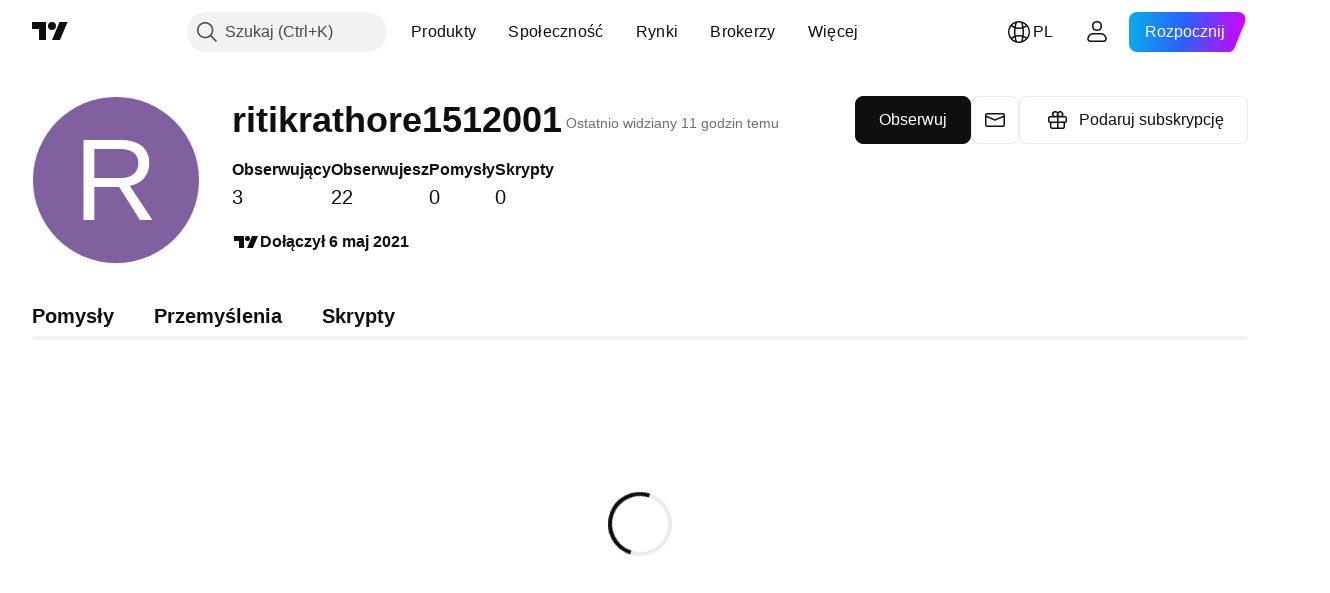

--- FILE ---
content_type: text/html; charset=utf-8
request_url: https://pl.tradingview.com/u/ritikrathore1512001/
body_size: 36857
content:


<!DOCTYPE html>
<html lang="pl" dir="ltr" class="is-not-authenticated is-not-pro  theme-light"
 data-theme="light">
<head><meta charset="utf-8" />
<meta name="viewport" content="width=device-width, initial-scale=1.0, maximum-scale=1.0, minimum-scale=1.0, user-scalable=no">	<script nonce="M14v+RsmB2Eo9h4rw4qSZw==">window.initData = {};</script><title>ritikrathore1512001 — Pomysły Handlowe i Skrypty — TradingView</title>
<!-- { block promo_footer_css_bundle } -->
		<!-- { render_css_bundle('promo_footer') } -->
		<link crossorigin="anonymous" href="https://static.tradingview.com/static/bundles/15992.6ab8fddbbeec572ad16b.css" rel="stylesheet" type="text/css"/>
	<!-- { endblock promo_footer_css_bundle } -->

	<!-- { block personal_css_bundle } -->
	<link crossorigin="anonymous" href="https://static.tradingview.com/static/bundles/26184.a8e87c60a250a6212b03.css" rel="stylesheet" type="text/css"/>
<link crossorigin="anonymous" href="https://static.tradingview.com/static/bundles/32078.4dd8f716b361ea76fac9.css" rel="stylesheet" type="text/css"/>
<link crossorigin="anonymous" href="https://static.tradingview.com/static/bundles/50370.a1a91e4e3b8d4d56af6a.css" rel="stylesheet" type="text/css"/>
<link crossorigin="anonymous" href="https://static.tradingview.com/static/bundles/7204.bd4a617f902d8e4336d7.css" rel="stylesheet" type="text/css"/>
<link crossorigin="anonymous" href="https://static.tradingview.com/static/bundles/77196.1ee43ed7cda5d814dba7.css" rel="stylesheet" type="text/css"/>
<link crossorigin="anonymous" href="https://static.tradingview.com/static/bundles/12874.2243f526973e835a8777.css" rel="stylesheet" type="text/css"/>
<link crossorigin="anonymous" href="https://static.tradingview.com/static/bundles/84509.b78aa0f889805782a114.css" rel="stylesheet" type="text/css"/>
<link crossorigin="anonymous" href="https://static.tradingview.com/static/bundles/20541.ffebbd5b14e162a70fac.css" rel="stylesheet" type="text/css"/>
<link crossorigin="anonymous" href="https://static.tradingview.com/static/bundles/22691.df517de208b59f042c3b.css" rel="stylesheet" type="text/css"/>
<link crossorigin="anonymous" href="https://static.tradingview.com/static/bundles/72834.146c7925be9f43c9c767.css" rel="stylesheet" type="text/css"/>
<link crossorigin="anonymous" href="https://static.tradingview.com/static/bundles/6656.0e277b504c24d73f6420.css" rel="stylesheet" type="text/css"/>
<link crossorigin="anonymous" href="https://static.tradingview.com/static/bundles/54123.b37eaf239cea1a4a4b98.css" rel="stylesheet" type="text/css"/>
<link crossorigin="anonymous" href="https://static.tradingview.com/static/bundles/52964.f2e1edd6097be38e73da.css" rel="stylesheet" type="text/css"/>
<link crossorigin="anonymous" href="https://static.tradingview.com/static/bundles/95626.0b382ed55589e98e3418.css" rel="stylesheet" type="text/css"/>
<link crossorigin="anonymous" href="https://static.tradingview.com/static/bundles/97406.a24aa84d5466dfc219e3.css" rel="stylesheet" type="text/css"/>
<link crossorigin="anonymous" href="https://static.tradingview.com/static/bundles/51307.bb4e309d13e8ea654e19.css" rel="stylesheet" type="text/css"/>
<link crossorigin="anonymous" href="https://static.tradingview.com/static/bundles/62560.c8a32e4a427c0c57131c.css" rel="stylesheet" type="text/css"/>
<link crossorigin="anonymous" href="https://static.tradingview.com/static/bundles/65644.82e6d18dc48a569d26eb.css" rel="stylesheet" type="text/css"/>
<link crossorigin="anonymous" href="https://static.tradingview.com/static/bundles/28415.e6caff1a47a6c8a0f783.css" rel="stylesheet" type="text/css"/>
<link crossorigin="anonymous" href="https://static.tradingview.com/static/bundles/78820.3dc3168a8005e8c156fe.css" rel="stylesheet" type="text/css"/>
<link crossorigin="anonymous" href="https://static.tradingview.com/static/bundles/30608.1b5e0eb056a8145e2004.css" rel="stylesheet" type="text/css"/>
<link crossorigin="anonymous" href="https://static.tradingview.com/static/bundles/4857.2a0b835c9459f5e8f334.css" rel="stylesheet" type="text/css"/>
<link crossorigin="anonymous" href="https://static.tradingview.com/static/bundles/94425.e8a11b1164ed8f31863d.css" rel="stylesheet" type="text/css"/>
<link crossorigin="anonymous" href="https://static.tradingview.com/static/bundles/60733.515b38c2fad56295e0d7.css" rel="stylesheet" type="text/css"/>
<link crossorigin="anonymous" href="https://static.tradingview.com/static/bundles/94584.053cede951b9d64dea44.css" rel="stylesheet" type="text/css"/>
<link crossorigin="anonymous" href="https://static.tradingview.com/static/bundles/52294.8c6373aa92664b86de9e.css" rel="stylesheet" type="text/css"/>
<link crossorigin="anonymous" href="https://static.tradingview.com/static/bundles/56167.a33c76f5549cc7102e61.css" rel="stylesheet" type="text/css"/>
<link crossorigin="anonymous" href="https://static.tradingview.com/static/bundles/72373.cdd20397318c8a54ee02.css" rel="stylesheet" type="text/css"/>
<link crossorigin="anonymous" href="https://static.tradingview.com/static/bundles/68820.b0c44555783cdd4786b8.css" rel="stylesheet" type="text/css"/>
<link crossorigin="anonymous" href="https://static.tradingview.com/static/bundles/39394.1f12e32e6d4c4b83fe10.css" rel="stylesheet" type="text/css"/>
<link crossorigin="anonymous" href="https://static.tradingview.com/static/bundles/28562.e29096bd778450adbd58.css" rel="stylesheet" type="text/css"/>
<link crossorigin="anonymous" href="https://static.tradingview.com/static/bundles/19934.288c07086ff109a1d327.css" rel="stylesheet" type="text/css"/>
<link crossorigin="anonymous" href="https://static.tradingview.com/static/bundles/5911.5f96f6b3c550d3f0da23.css" rel="stylesheet" type="text/css"/>
<link crossorigin="anonymous" href="https://static.tradingview.com/static/bundles/6133.2dae60a90526a493d165.css" rel="stylesheet" type="text/css"/>
<link crossorigin="anonymous" href="https://static.tradingview.com/static/bundles/30331.cec6b9b458e103483d37.css" rel="stylesheet" type="text/css"/>
<link crossorigin="anonymous" href="https://static.tradingview.com/static/bundles/45207.4c0489c8756499c78a5e.css" rel="stylesheet" type="text/css"/>
<link crossorigin="anonymous" href="https://static.tradingview.com/static/bundles/17644.53a8a16a13c65b9ef1b6.css" rel="stylesheet" type="text/css"/>
<link crossorigin="anonymous" href="https://static.tradingview.com/static/bundles/5347.66e97921f2de4965604d.css" rel="stylesheet" type="text/css"/>
<link crossorigin="anonymous" href="https://static.tradingview.com/static/bundles/90145.8b74b8d86218eec14871.css" rel="stylesheet" type="text/css"/>
<link crossorigin="anonymous" href="https://static.tradingview.com/static/bundles/59334.4a832facb7e57c5e13f3.css" rel="stylesheet" type="text/css"/>
<link crossorigin="anonymous" href="https://static.tradingview.com/static/bundles/91361.140a08c3b11237f684ec.css" rel="stylesheet" type="text/css"/>
<link crossorigin="anonymous" href="https://static.tradingview.com/static/bundles/3691.a607e1947cc1d6442aef.css" rel="stylesheet" type="text/css"/>
<link crossorigin="anonymous" href="https://static.tradingview.com/static/bundles/79248.b085e41549ac76222ff0.css" rel="stylesheet" type="text/css"/>
<link crossorigin="anonymous" href="https://static.tradingview.com/static/bundles/17675.7322b9d581c3bd767a8f.css" rel="stylesheet" type="text/css"/>
<link crossorigin="anonymous" href="https://static.tradingview.com/static/bundles/8522.15b37d6749c758ae6156.css" rel="stylesheet" type="text/css"/>
<link crossorigin="anonymous" href="https://static.tradingview.com/static/bundles/14144.4d2164e41dcc61916e35.css" rel="stylesheet" type="text/css"/>
<link crossorigin="anonymous" href="https://static.tradingview.com/static/bundles/96520.437832a40a4e7fe6dca3.css" rel="stylesheet" type="text/css"/>
<link crossorigin="anonymous" href="https://static.tradingview.com/static/bundles/85011.d6a4eb16cdfe1267dd2b.css" rel="stylesheet" type="text/css"/>
<link crossorigin="anonymous" href="https://static.tradingview.com/static/bundles/91467.5beabf85efedeee56a2a.css" rel="stylesheet" type="text/css"/>
<link crossorigin="anonymous" href="https://static.tradingview.com/static/bundles/85184.097b938194a27b051704.css" rel="stylesheet" type="text/css"/>
<link crossorigin="anonymous" href="https://static.tradingview.com/static/bundles/31647.c671068505a824eff79a.css" rel="stylesheet" type="text/css"/>
<link crossorigin="anonymous" href="https://static.tradingview.com/static/bundles/51029.52bf22cf20129e43d305.css" rel="stylesheet" type="text/css"/>
<link crossorigin="anonymous" href="https://static.tradingview.com/static/bundles/98576.8e1712fe0d4f443fbf3e.css" rel="stylesheet" type="text/css"/>
<link crossorigin="anonymous" href="https://static.tradingview.com/static/bundles/71753.87d76b65835c3941e269.css" rel="stylesheet" type="text/css"/>
<link crossorigin="anonymous" href="https://static.tradingview.com/static/bundles/21419.9efa0b11ca390e933e2f.css" rel="stylesheet" type="text/css"/>
<link crossorigin="anonymous" href="https://static.tradingview.com/static/bundles/61664.129c2f17da0e709d9271.css" rel="stylesheet" type="text/css"/>
<link crossorigin="anonymous" href="https://static.tradingview.com/static/bundles/70996.b9f7b099f161772eed20.css" rel="stylesheet" type="text/css"/>
<link crossorigin="anonymous" href="https://static.tradingview.com/static/bundles/20225.1522f9a9ee457bbff35c.css" rel="stylesheet" type="text/css"/>
<link crossorigin="anonymous" href="https://static.tradingview.com/static/bundles/31636.84051c277e254c5f6752.css" rel="stylesheet" type="text/css"/>
	<link crossorigin="anonymous" href="https://static.tradingview.com/static/bundles/62419.12891bfbb287744d3a89.css" rel="stylesheet" type="text/css"/>
<link crossorigin="anonymous" href="https://static.tradingview.com/static/bundles/29903.89b41c884d5213432809.css" rel="stylesheet" type="text/css"/>
<link crossorigin="anonymous" href="https://static.tradingview.com/static/bundles/24840.08865a24cd22e705a127.css" rel="stylesheet" type="text/css"/>
<link crossorigin="anonymous" href="https://static.tradingview.com/static/bundles/61504.303d3d3a2eef8a440230.css" rel="stylesheet" type="text/css"/>
<link crossorigin="anonymous" href="https://static.tradingview.com/static/bundles/84592.9ad3142f13630874398c.css" rel="stylesheet" type="text/css"/>
<link crossorigin="anonymous" href="https://static.tradingview.com/static/bundles/68650.e664998b1025f8944a19.css" rel="stylesheet" type="text/css"/>
<link crossorigin="anonymous" href="https://static.tradingview.com/static/bundles/62156.ce7b2959f31f83034b45.css" rel="stylesheet" type="text/css"/>
<link crossorigin="anonymous" href="https://static.tradingview.com/static/bundles/58572.dad95b9e4df028f98405.css" rel="stylesheet" type="text/css"/>
<link crossorigin="anonymous" href="https://static.tradingview.com/static/bundles/81350.86c68c4067216e42a0f1.css" rel="stylesheet" type="text/css"/>
<link crossorigin="anonymous" href="https://static.tradingview.com/static/bundles/18013.0655ac40c6882bf9e438.css" rel="stylesheet" type="text/css"/>
<link crossorigin="anonymous" href="https://static.tradingview.com/static/bundles/3406.24a50d99637b4e3bf9e7.css" rel="stylesheet" type="text/css"/>
<link crossorigin="anonymous" href="https://static.tradingview.com/static/bundles/75070.42c5ad63db6e22dd1780.css" rel="stylesheet" type="text/css"/>
<link crossorigin="anonymous" href="https://static.tradingview.com/static/bundles/98703.a2b02fc165a1c32d442e.css" rel="stylesheet" type="text/css"/>
<link crossorigin="anonymous" href="https://static.tradingview.com/static/bundles/78160.5b851ea43199094ac325.css" rel="stylesheet" type="text/css"/>
<link crossorigin="anonymous" href="https://static.tradingview.com/static/bundles/30931.b2e7517523adce965dba.css" rel="stylesheet" type="text/css"/>
<link crossorigin="anonymous" href="https://static.tradingview.com/static/bundles/66857.843c3e887cfdf130d542.css" rel="stylesheet" type="text/css"/>
<link crossorigin="anonymous" href="https://static.tradingview.com/static/bundles/24309.848f88391da875ceb2a3.css" rel="stylesheet" type="text/css"/>
<link crossorigin="anonymous" href="https://static.tradingview.com/static/bundles/2298.e4906aeeda8c192efa8f.css" rel="stylesheet" type="text/css"/>
<link crossorigin="anonymous" href="https://static.tradingview.com/static/bundles/6811.4ca141638fbeaa002769.css" rel="stylesheet" type="text/css"/>
<link crossorigin="anonymous" href="https://static.tradingview.com/static/bundles/34022.f218afa7d02ef496982b.css" rel="stylesheet" type="text/css"/>
<link crossorigin="anonymous" href="https://static.tradingview.com/static/bundles/9313.ef5d27e92eb3d48dab23.css" rel="stylesheet" type="text/css"/>
<link crossorigin="anonymous" href="https://static.tradingview.com/static/bundles/22969.c32eeb1152afcd97b12e.css" rel="stylesheet" type="text/css"/>
<link crossorigin="anonymous" href="https://static.tradingview.com/static/bundles/83838.aa586de8fd0fcb857840.css" rel="stylesheet" type="text/css"/>
<link crossorigin="anonymous" href="https://static.tradingview.com/static/bundles/5969.21c839e51d9fe09bc1ad.css" rel="stylesheet" type="text/css"/>
<link crossorigin="anonymous" href="https://static.tradingview.com/static/bundles/83332.323d337a96ea2d0d1f5b.css" rel="stylesheet" type="text/css"/>
<link crossorigin="anonymous" href="https://static.tradingview.com/static/bundles/26149.58e3d28c4207f0232d45.css" rel="stylesheet" type="text/css"/>
<link crossorigin="anonymous" href="https://static.tradingview.com/static/bundles/5769.b3335017ad0d222109e8.css" rel="stylesheet" type="text/css"/>
<link crossorigin="anonymous" href="https://static.tradingview.com/static/bundles/75432.cee64bd18eb72dd37b3d.css" rel="stylesheet" type="text/css"/>
<link crossorigin="anonymous" href="https://static.tradingview.com/static/bundles/42734.28212819357e05bc15ab.css" rel="stylesheet" type="text/css"/>
<link crossorigin="anonymous" href="https://static.tradingview.com/static/bundles/16543.7bcb96fa677df6654c99.css" rel="stylesheet" type="text/css"/>
<link crossorigin="anonymous" href="https://static.tradingview.com/static/bundles/72728.f19be00988b610ef2ecc.css" rel="stylesheet" type="text/css"/>
<link crossorigin="anonymous" href="https://static.tradingview.com/static/bundles/67790.2a550ee63b6d4ae59ed1.css" rel="stylesheet" type="text/css"/>
<link crossorigin="anonymous" href="https://static.tradingview.com/static/bundles/33066.4751afbc254041cf4de4.css" rel="stylesheet" type="text/css"/>
<link crossorigin="anonymous" href="https://static.tradingview.com/static/bundles/1268.3acc7ce2b18fe5d43522.css" rel="stylesheet" type="text/css"/>
<link crossorigin="anonymous" href="https://static.tradingview.com/static/bundles/85977.81d7695dc57da573b5d5.css" rel="stylesheet" type="text/css"/>
	<!-- { endblock personal_css_bundle } -->

	<!-- { block extra_styles } -->
	<!-- { endblock extra_styles } --><script nonce="M14v+RsmB2Eo9h4rw4qSZw==">
	window.locale = 'pl';
	window.language = 'pl';
</script>
	<!-- { block promo_footer_js_bundle } -->
		<!-- { render_js_bundle('promo_footer') } -->
		<link crossorigin="anonymous" href="https://static.tradingview.com/static/bundles/pl.4786.a618592c61ccf653aaab.js" rel="preload" as="script"/>
<link crossorigin="anonymous" href="https://static.tradingview.com/static/bundles/25096.8041f8d54d0af06b1dc2.js" rel="preload" as="script"/>
<link crossorigin="anonymous" href="https://static.tradingview.com/static/bundles/promo_footer.ad4cc06e168361f60581.js" rel="preload" as="script"/><script crossorigin="anonymous" src="https://static.tradingview.com/static/bundles/pl.4786.a618592c61ccf653aaab.js" defer></script>
<script crossorigin="anonymous" src="https://static.tradingview.com/static/bundles/25096.8041f8d54d0af06b1dc2.js" defer></script>
<script crossorigin="anonymous" src="https://static.tradingview.com/static/bundles/promo_footer.ad4cc06e168361f60581.js" defer></script>
	<!-- { endblock promo_footer_js_bundle } -->

	<!-- { block personal_js_bundle } -->
	<link crossorigin="anonymous" href="https://static.tradingview.com/static/bundles/runtime.999f532f57e5e78afa9d.js" rel="preload" as="script"/>
<link crossorigin="anonymous" href="https://static.tradingview.com/static/bundles/pl.63873.7f051a66bd69519e8ecb.js" rel="preload" as="script"/>
<link crossorigin="anonymous" href="https://static.tradingview.com/static/bundles/32227.d826c45d2d27f2ff4314.js" rel="preload" as="script"/>
<link crossorigin="anonymous" href="https://static.tradingview.com/static/bundles/84434.120d06989366c97d852e.js" rel="preload" as="script"/>
<link crossorigin="anonymous" href="https://static.tradingview.com/static/bundles/77507.fb006c0c7a02051cf5cd.js" rel="preload" as="script"/>
<link crossorigin="anonymous" href="https://static.tradingview.com/static/bundles/22665.48cd37ebd902e7c711e1.js" rel="preload" as="script"/>
<link crossorigin="anonymous" href="https://static.tradingview.com/static/bundles/12886.7be7542f140baf734d79.js" rel="preload" as="script"/>
<link crossorigin="anonymous" href="https://static.tradingview.com/static/bundles/16708.d940246e30b75a30ea1a.js" rel="preload" as="script"/>
<link crossorigin="anonymous" href="https://static.tradingview.com/static/bundles/98777.b0d6b6f1842467663bf5.js" rel="preload" as="script"/>
<link crossorigin="anonymous" href="https://static.tradingview.com/static/bundles/72458.785fe3aebd53ef3ccfbd.js" rel="preload" as="script"/>
<link crossorigin="anonymous" href="https://static.tradingview.com/static/bundles/22023.035d84389dc598280aca.js" rel="preload" as="script"/>
<link crossorigin="anonymous" href="https://static.tradingview.com/static/bundles/2373.7f1c5f402e07b6f9d0b4.js" rel="preload" as="script"/>
<link crossorigin="anonymous" href="https://static.tradingview.com/static/bundles/62134.57ec9cb3f1548c6e710a.js" rel="preload" as="script"/>
<link crossorigin="anonymous" href="https://static.tradingview.com/static/bundles/8875.0da40c2dfdf4c802056a.js" rel="preload" as="script"/>
<link crossorigin="anonymous" href="https://static.tradingview.com/static/bundles/68134.706c0e4867c1808f27cb.js" rel="preload" as="script"/>
<link crossorigin="anonymous" href="https://static.tradingview.com/static/bundles/93243.d16dcf8fc50e14d67819.js" rel="preload" as="script"/>
<link crossorigin="anonymous" href="https://static.tradingview.com/static/bundles/42118.76535f24c5bbdefbe8b4.js" rel="preload" as="script"/>
<link crossorigin="anonymous" href="https://static.tradingview.com/static/bundles/32378.b87f7c1aed020f9c3427.js" rel="preload" as="script"/>
<link crossorigin="anonymous" href="https://static.tradingview.com/static/bundles/72378.3b3a6479c619d9dc301d.js" rel="preload" as="script"/>
<link crossorigin="anonymous" href="https://static.tradingview.com/static/bundles/23298.0b1a2a8df7ae6c4f9aff.js" rel="preload" as="script"/>
<link crossorigin="anonymous" href="https://static.tradingview.com/static/bundles/91834.1873c9cc3a3f3bf71ad2.js" rel="preload" as="script"/>
<link crossorigin="anonymous" href="https://static.tradingview.com/static/bundles/89095.1b50ff2342a87b4ce449.js" rel="preload" as="script"/>
<link crossorigin="anonymous" href="https://static.tradingview.com/static/bundles/70241.31f2e79ff43b8502ab4c.js" rel="preload" as="script"/>
<link crossorigin="anonymous" href="https://static.tradingview.com/static/bundles/9404.8ec3df2f5514bb59cd3b.js" rel="preload" as="script"/>
<link crossorigin="anonymous" href="https://static.tradingview.com/static/bundles/69724.abcccec6bd7585e85734.js" rel="preload" as="script"/>
<link crossorigin="anonymous" href="https://static.tradingview.com/static/bundles/91275.43c45113c96b8d9263c1.js" rel="preload" as="script"/>
<link crossorigin="anonymous" href="https://static.tradingview.com/static/bundles/47047.6ef8539dae47481fc4f4.js" rel="preload" as="script"/>
<link crossorigin="anonymous" href="https://static.tradingview.com/static/bundles/92889.1c3d238cc47519076b19.js" rel="preload" as="script"/>
<link crossorigin="anonymous" href="https://static.tradingview.com/static/bundles/profile.f95713bc26324ddc8836.js" rel="preload" as="script"/><script crossorigin="anonymous" src="https://static.tradingview.com/static/bundles/runtime.999f532f57e5e78afa9d.js" defer></script>
<script crossorigin="anonymous" src="https://static.tradingview.com/static/bundles/pl.63873.7f051a66bd69519e8ecb.js" defer></script>
<script crossorigin="anonymous" src="https://static.tradingview.com/static/bundles/32227.d826c45d2d27f2ff4314.js" defer></script>
<script crossorigin="anonymous" src="https://static.tradingview.com/static/bundles/84434.120d06989366c97d852e.js" defer></script>
<script crossorigin="anonymous" src="https://static.tradingview.com/static/bundles/77507.fb006c0c7a02051cf5cd.js" defer></script>
<script crossorigin="anonymous" src="https://static.tradingview.com/static/bundles/22665.48cd37ebd902e7c711e1.js" defer></script>
<script crossorigin="anonymous" src="https://static.tradingview.com/static/bundles/12886.7be7542f140baf734d79.js" defer></script>
<script crossorigin="anonymous" src="https://static.tradingview.com/static/bundles/16708.d940246e30b75a30ea1a.js" defer></script>
<script crossorigin="anonymous" src="https://static.tradingview.com/static/bundles/98777.b0d6b6f1842467663bf5.js" defer></script>
<script crossorigin="anonymous" src="https://static.tradingview.com/static/bundles/72458.785fe3aebd53ef3ccfbd.js" defer></script>
<script crossorigin="anonymous" src="https://static.tradingview.com/static/bundles/22023.035d84389dc598280aca.js" defer></script>
<script crossorigin="anonymous" src="https://static.tradingview.com/static/bundles/2373.7f1c5f402e07b6f9d0b4.js" defer></script>
<script crossorigin="anonymous" src="https://static.tradingview.com/static/bundles/62134.57ec9cb3f1548c6e710a.js" defer></script>
<script crossorigin="anonymous" src="https://static.tradingview.com/static/bundles/8875.0da40c2dfdf4c802056a.js" defer></script>
<script crossorigin="anonymous" src="https://static.tradingview.com/static/bundles/68134.706c0e4867c1808f27cb.js" defer></script>
<script crossorigin="anonymous" src="https://static.tradingview.com/static/bundles/93243.d16dcf8fc50e14d67819.js" defer></script>
<script crossorigin="anonymous" src="https://static.tradingview.com/static/bundles/42118.76535f24c5bbdefbe8b4.js" defer></script>
<script crossorigin="anonymous" src="https://static.tradingview.com/static/bundles/32378.b87f7c1aed020f9c3427.js" defer></script>
<script crossorigin="anonymous" src="https://static.tradingview.com/static/bundles/72378.3b3a6479c619d9dc301d.js" defer></script>
<script crossorigin="anonymous" src="https://static.tradingview.com/static/bundles/23298.0b1a2a8df7ae6c4f9aff.js" defer></script>
<script crossorigin="anonymous" src="https://static.tradingview.com/static/bundles/91834.1873c9cc3a3f3bf71ad2.js" defer></script>
<script crossorigin="anonymous" src="https://static.tradingview.com/static/bundles/89095.1b50ff2342a87b4ce449.js" defer></script>
<script crossorigin="anonymous" src="https://static.tradingview.com/static/bundles/70241.31f2e79ff43b8502ab4c.js" defer></script>
<script crossorigin="anonymous" src="https://static.tradingview.com/static/bundles/9404.8ec3df2f5514bb59cd3b.js" defer></script>
<script crossorigin="anonymous" src="https://static.tradingview.com/static/bundles/69724.abcccec6bd7585e85734.js" defer></script>
<script crossorigin="anonymous" src="https://static.tradingview.com/static/bundles/91275.43c45113c96b8d9263c1.js" defer></script>
<script crossorigin="anonymous" src="https://static.tradingview.com/static/bundles/47047.6ef8539dae47481fc4f4.js" defer></script>
<script crossorigin="anonymous" src="https://static.tradingview.com/static/bundles/92889.1c3d238cc47519076b19.js" defer></script>
<script crossorigin="anonymous" src="https://static.tradingview.com/static/bundles/profile.f95713bc26324ddc8836.js" defer></script>
	<link crossorigin="anonymous" href="https://static.tradingview.com/static/bundles/pl.67660.2d9d7670f9203f0d101e.js" rel="preload" as="script"/>
<link crossorigin="anonymous" href="https://static.tradingview.com/static/bundles/88061.c8a0c2faa87befada20e.js" rel="preload" as="script"/>
<link crossorigin="anonymous" href="https://static.tradingview.com/static/bundles/50107.e101c37c1a63f28e698f.js" rel="preload" as="script"/>
<link crossorigin="anonymous" href="https://static.tradingview.com/static/bundles/84539.09f592958621d28c5031.js" rel="preload" as="script"/>
<link crossorigin="anonymous" href="https://static.tradingview.com/static/bundles/user_profile.17ce71f25a8cba8bbcaa.js" rel="preload" as="script"/><script crossorigin="anonymous" src="https://static.tradingview.com/static/bundles/pl.67660.2d9d7670f9203f0d101e.js" defer></script>
<script crossorigin="anonymous" src="https://static.tradingview.com/static/bundles/88061.c8a0c2faa87befada20e.js" defer></script>
<script crossorigin="anonymous" src="https://static.tradingview.com/static/bundles/50107.e101c37c1a63f28e698f.js" defer></script>
<script crossorigin="anonymous" src="https://static.tradingview.com/static/bundles/84539.09f592958621d28c5031.js" defer></script>
<script crossorigin="anonymous" src="https://static.tradingview.com/static/bundles/user_profile.17ce71f25a8cba8bbcaa.js" defer></script>
	<!-- { endblock personal_js_bundle } -->

	<!-- { block additional_js_bundle } -->
	<!-- { endblock additional_js_bundle } -->	<script nonce="M14v+RsmB2Eo9h4rw4qSZw==">
		window.initData = window.initData || {};
		window.initData.theme = "light";
			(()=>{"use strict";const t=/(?:^|;)\s*theme=(dark|light)(?:;|$)|$/.exec(document.cookie)[1];t&&(document.documentElement.classList.toggle("theme-dark","dark"===t),document.documentElement.classList.toggle("theme-light","light"===t),document.documentElement.dataset.theme=t,window.initData=window.initData||{},window.initData.theme=t)})();
	</script>
	<script nonce="M14v+RsmB2Eo9h4rw4qSZw==">
		(()=>{"use strict";"undefined"!=typeof window&&"undefined"!=typeof navigator&&/mac/i.test(navigator.platform)&&document.documentElement.classList.add("mac_os_system")})();
	</script>

	<script nonce="M14v+RsmB2Eo9h4rw4qSZw==">var environment = "battle";
		window.WS_HOST_PING_REQUIRED = true;
		window.BUILD_TIME = "2026-01-23T12:34:38";
		window.WEBSOCKET_HOST = "data.tradingview.com";
		window.WEBSOCKET_PRO_HOST = "prodata.tradingview.com";
		window.WEBSOCKET_HOST_FOR_DEEP_BACKTESTING = "history-data.tradingview.com";
		window.WIDGET_HOST = "https://www.tradingview-widget.com";
		window.TradingView = window.TradingView || {};
	</script>

	<link rel="conversions-config" href="https://s3.tradingview.com/conversions_pl.json">
	<link rel="metrics-config" href="https://scanner-backend.tradingview.com/enum/ordered?id=metrics_full_name,metrics&lang=pl&label-product=ytm-metrics-plan.json" crossorigin>

	<script nonce="M14v+RsmB2Eo9h4rw4qSZw==">
		(()=>{"use strict";function e(e,t=!1){const{searchParams:n}=new URL(String(location));let s="true"===n.get("mobileapp_new"),o="true"===n.get("mobileapp");if(!t){const e=function(e){const t=e+"=",n=document.cookie.split(";");for(let e=0;e<n.length;e++){let s=n[e];for(;" "===s.charAt(0);)s=s.substring(1,s.length);if(0===s.indexOf(t))return s.substring(t.length,s.length)}return null}("tv_app")||"";s||=["android","android_nps"].includes(e),o||="ios"===e}return!("new"!==e&&"any"!==e||!s)||!("new"===e||!o)}const t="undefined"!=typeof window&&"undefined"!=typeof navigator,n=t&&"ontouchstart"in window,s=(t&&n&&window,t&&(n||navigator.maxTouchPoints),t&&window.chrome&&window.chrome.runtime,t&&window.navigator.userAgent.toLowerCase().indexOf("firefox"),t&&/\sEdge\/\d\d\b/.test(navigator.userAgent),t&&Boolean(navigator.vendor)&&navigator.vendor.indexOf("Apple")>-1&&-1===navigator.userAgent.indexOf("CriOS")&&navigator.userAgent.indexOf("FxiOS"),t&&/mac/i.test(navigator.platform),t&&/Win32|Win64/i.test(navigator.platform),t&&/Linux/i.test(navigator.platform),t&&/Android/i.test(navigator.userAgent)),o=t&&/BlackBerry/i.test(navigator.userAgent),i=t&&/iPhone|iPad|iPod/.test(navigator.platform),c=t&&/Opera Mini/i.test(navigator.userAgent),r=t&&("MacIntel"===navigator.platform&&navigator.maxTouchPoints>1||/iPad/.test(navigator.platform)),a=s||o||i||c,h=window.TradingView=window.TradingView||{};const _={Android:()=>s,BlackBerry:()=>o,iOS:()=>i,Opera:()=>c,isIPad:()=>r,any:()=>a};h.isMobile=_;const l=new Map;function d(){const e=window.location.pathname,t=window.location.host,n=`${t}${e}`;return l.has(n)||l.set(n,function(e,t){const n=["^widget-docs"];for(const e of n)if(new RegExp(e).test(t))return!0;const s=["^widgetembed/?$","^cmewidgetembed/?$","^([0-9a-zA-Z-]+)/widgetembed/?$","^([0-9a-zA-Z-]+)/widgetstatic/?$","^([0-9a-zA-Z-]+)?/?mediumwidgetembed/?$","^twitter-chart/?$","^telegram/chart/?$","^embed/([0-9a-zA-Z]{8})/?$","^widgetpopup/?$","^extension/?$","^idea-popup/?$","^hotlistswidgetembed/?$","^([0-9a-zA-Z-]+)/hotlistswidgetembed/?$","^marketoverviewwidgetembed/?$","^([0-9a-zA-Z-]+)/marketoverviewwidgetembed/?$","^eventswidgetembed/?$","^tickerswidgetembed/?$","^forexcrossrateswidgetembed/?$","^forexheatmapwidgetembed/?$","^marketquoteswidgetembed/?$","^screenerwidget/?$","^cryptomktscreenerwidget/?$","^([0-9a-zA-Z-]+)/cryptomktscreenerwidget/?$","^([0-9a-zA-Z-]+)/marketquoteswidgetembed/?$","^technical-analysis-widget-embed/$","^singlequotewidgetembed/?$","^([0-9a-zA-Z-]+)/singlequotewidgetembed/?$","^embed-widget/([0-9a-zA-Z-]+)/(([0-9a-zA-Z-]+)/)?$","^widget-docs/([0-9a-zA-Z-]+)/([0-9a-zA-Z-/]+)?$"],o=e.replace(/^\//,"");let i;for(let e=s.length-1;e>=0;e--)if(i=new RegExp(s[e]),i.test(o))return!0;return!1}(e,t)),l.get(n)??!1}h.onWidget=d;const g=()=>{},u="~m~";class m{constructor(e,t={}){this.sessionid=null,this.connected=!1,this._timeout=null,this._base=e,this._options={timeout:t.timeout||2e4,connectionType:t.connectionType}}connect(){this._socket=new WebSocket(this._prepareUrl()),this._socket.onmessage=e=>{
if("string"!=typeof e.data)throw new TypeError(`The WebSocket message should be a string. Recieved ${Object.prototype.toString.call(e.data)}`);this._onData(e.data)},this._socket.onclose=this._onClose.bind(this),this._socket.onerror=this._onError.bind(this)}send(e){this._socket&&this._socket.send(this._encode(e))}disconnect(){this._clearIdleTimeout(),this._socket&&(this._socket.onmessage=g,this._socket.onclose=g,this._socket.onerror=g,this._socket.close())}_clearIdleTimeout(){null!==this._timeout&&(clearTimeout(this._timeout),this._timeout=null)}_encode(e){let t,n="";const s=Array.isArray(e)?e:[e],o=s.length;for(let e=0;e<o;e++)t=null===s[e]||void 0===s[e]?"":m._stringify(s[e]),n+=u+t.length+u+t;return n}_decode(e){const t=[];let n,s;do{if(e.substring(0,3)!==u)return t;n="",s="";const o=(e=e.substring(3)).length;for(let t=0;t<o;t++){if(s=Number(e.substring(t,t+1)),Number(e.substring(t,t+1))!==s){e=e.substring(n.length+3),n=Number(n);break}n+=s}t.push(e.substring(0,n)),e=e.substring(n)}while(""!==e);return t}_onData(e){this._setTimeout();const t=this._decode(e),n=t.length;for(let e=0;e<n;e++)this._onMessage(t[e])}_setTimeout(){this._clearIdleTimeout(),this._timeout=setTimeout(this._onTimeout.bind(this),this._options.timeout)}_onTimeout(){this.disconnect(),this._onDisconnect({code:4e3,reason:"socket.io timeout",wasClean:!1})}_onMessage(e){this.sessionid?this._checkIfHeartbeat(e)?this._onHeartbeat(e.slice(3)):this._checkIfJson(e)?this._base.onMessage(JSON.parse(e.slice(3))):this._base.onMessage(e):(this.sessionid=e,this._onConnect())}_checkIfHeartbeat(e){return this._checkMessageType(e,"h")}_checkIfJson(e){return this._checkMessageType(e,"j")}_checkMessageType(e,t){return e.substring(0,3)==="~"+t+"~"}_onHeartbeat(e){this.send("~h~"+e)}_onConnect(){this.connected=!0,this._base.onConnect()}_onDisconnect(e){this._clear(),this._base.onDisconnect(e),this.sessionid=null}_clear(){this.connected=!1}_prepareUrl(){const t=w(this._base.host);if(t.pathname+="socket.io/websocket",t.protocol="wss:",t.searchParams.append("from",window.location.pathname.slice(1,50)),t.searchParams.append("date",window.BUILD_TIME||""),e("any")&&t.searchParams.append("client","mobile"),this._options.connectionType&&t.searchParams.append("type",this._options.connectionType),window.WEBSOCKET_PARAMS_ANALYTICS){const{ws_page_uri:e,ws_ancestor_origin:n}=window.WEBSOCKET_PARAMS_ANALYTICS;e&&t.searchParams.append("page-uri",e),n&&t.searchParams.append("ancestor-origin",n)}const n=window.location.search.includes("widget_token")||window.location.hash.includes("widget_token");return d()||n||t.searchParams.append("auth","sessionid"),t.href}_onClose(e){this._clearIdleTimeout(),this._onDisconnect(e)}_onError(e){this._clearIdleTimeout(),this._clear(),this._base.emit("error",[e]),this.sessionid=null}static _stringify(e){return"[object Object]"===Object.prototype.toString.call(e)?"~j~"+JSON.stringify(e):String(e)}}class p{constructor(e,t){this.host=e,this._connecting=!1,this._events={},this.transport=this._getTransport(t)}isConnected(){
return!!this.transport&&this.transport.connected}isConnecting(){return this._connecting}connect(){this.isConnected()||(this._connecting&&this.disconnect(),this._connecting=!0,this.transport.connect())}send(e){this.transport&&this.transport.connected&&this.transport.send(e)}disconnect(){this.transport&&this.transport.disconnect()}on(e,t){e in this._events||(this._events[e]=[]),this._events[e].push(t)}offAll(){this._events={}}onMessage(e){this.emit("message",[e])}emit(e,t=[]){if(e in this._events){const n=this._events[e].concat(),s=n.length;for(let e=0;e<s;e++)n[e].apply(this,t)}}onConnect(){this.clear(),this.emit("connect")}onDisconnect(e){this.emit("disconnect",[e])}clear(){this._connecting=!1}_getTransport(e){return new m(this,e)}}function w(e){const t=-1!==e.indexOf("/")?new URL(e):new URL("wss://"+e);if("wss:"!==t.protocol&&"https:"!==t.protocol)throw new Error("Invalid websocket base "+e);return t.pathname.endsWith("/")||(t.pathname+="/"),t.search="",t.username="",t.password="",t}const k="undefined"!=typeof window&&Number(window.TELEMETRY_WS_ERROR_LOGS_THRESHOLD)||0;class f{constructor(e,t={}){this._queueStack=[],this._logsQueue=[],this._telemetryObjectsQueue=[],this._reconnectCount=0,this._redirectCount=0,this._errorsCount=0,this._errorsInfoSent=!1,this._connectionStart=null,this._connectionEstablished=null,this._reconnectTimeout=null,this._onlineCancellationToken=null,this._isConnectionForbidden=!1,this._initialHost=t.initialHost||null,this._suggestedHost=e,this._proHost=t.proHost,this._reconnectHost=t.reconnectHost,this._noReconnectAfterTimeout=!0===t.noReconnectAfterTimeout,this._dataRequestTimeout=t.dataRequestTimeout,this._connectionType=t.connectionType,this._doConnect(),t.pingRequired&&-1===window.location.search.indexOf("noping")&&this._startPing()}connect(){this._tryConnect()}resetCounters(){this._reconnectCount=0,this._redirectCount=0}setLogger(e,t){this._logger=e,this._getLogHistory=t,this._flushLogs()}setTelemetry(e){this._telemetry=e,this._telemetry.reportSent.subscribe(this,this._onTelemetrySent),this._flushTelemetry()}onReconnect(e){this._onReconnect=e}isConnected(){return!!this._socket&&this._socket.isConnected()}isConnecting(){return!!this._socket&&this._socket.isConnecting()}on(e,t){return!!this._socket&&("connect"===e&&this._socket.isConnected()?t():"disconnect"===e?this._disconnectCallbacks.push(t):this._socket.on(e,t),!0)}getSessionId(){return this._socket&&this._socket.transport?this._socket.transport.sessionid:null}send(e){return this.isConnected()?(this._socket.send(e),!0):(this._queueMessage(e),!1)}getConnectionEstablished(){return this._connectionEstablished}getHost(){const e=this._tryGetProHost();return null!==e?e:this._reconnectHost&&this._reconnectCount>3?this._reconnectHost:this._suggestedHost}getReconnectCount(){return this._reconnectCount}getRedirectCount(){return this._redirectCount}getConnectionStart(){return this._connectionStart}disconnect(){this._clearReconnectTimeout(),(this.isConnected()||this.isConnecting())&&(this._propagateDisconnect(),this._disconnectCallbacks=[],
this._closeSocket())}forbidConnection(){this._isConnectionForbidden=!0,this.disconnect()}allowConnection(){this._isConnectionForbidden=!1,this.connect()}isMaxRedirects(){return this._redirectCount>=20}isMaxReconnects(){return this._reconnectCount>=20}getPingInfo(){return this._pingInfo||null}_tryGetProHost(){return window.TradingView&&window.TradingView.onChartPage&&"battle"===window.environment&&!this._redirectCount&&-1===window.location.href.indexOf("ws_host")?this._initialHost?this._initialHost:void 0!==window.user&&window.user.pro_plan?this._proHost||this._suggestedHost:null:null}_queueMessage(e){0===this._queueStack.length&&this._logMessage(0,"Socket is not connected. Queued a message"),this._queueStack.push(e)}_processMessageQueue(){0!==this._queueStack.length&&(this._logMessage(0,"Processing queued messages"),this._queueStack.forEach(this.send.bind(this)),this._logMessage(0,"Processed "+this._queueStack.length+" messages"),this._queueStack=[])}_onDisconnect(e){this._noReconnectAfterTimeout||null!==this._reconnectTimeout||(this._reconnectTimeout=setTimeout(this._tryReconnect.bind(this),5e3)),this._clearOnlineCancellationToken();let t="disconnect session:"+this.getSessionId();e&&(t+=", code:"+e.code+", reason:"+e.reason,1005===e.code&&this._sendTelemetry("websocket_code_1005")),this._logMessage(0,t),this._propagateDisconnect(e),this._closeSocket(),this._queueStack=[]}_closeSocket(){null!==this._socket&&(this._socket.offAll(),this._socket.disconnect(),this._socket=null)}_logMessage(e,t){const n={method:e,message:t};this._logger?this._flushLogMessage(n):(n.message=`[${(new Date).toISOString()}] ${n.message}`,this._logsQueue.push(n))}_flushLogMessage(e){switch(e.method){case 2:this._logger.logDebug(e.message);break;case 3:this._logger.logError(e.message);break;case 0:this._logger.logInfo(e.message);break;case 1:this._logger.logNormal(e.message)}}_flushLogs(){this._flushLogMessage({method:1,message:"messages from queue. Start."}),this._logsQueue.forEach((e=>{this._flushLogMessage(e)})),this._flushLogMessage({method:1,message:"messages from queue. End."}),this._logsQueue=[]}_sendTelemetry(e,t){const n={event:e,params:t};this._telemetry?this._flushTelemetryObject(n):this._telemetryObjectsQueue.push(n)}_flushTelemetryObject(e){this._telemetry.sendChartReport(e.event,e.params,!1)}_flushTelemetry(){this._telemetryObjectsQueue.forEach((e=>{this._flushTelemetryObject(e)})),this._telemetryObjectsQueue=[]}_doConnect(){this._socket&&(this._socket.isConnected()||this._socket.isConnecting())||(this._clearOnlineCancellationToken(),this._host=this.getHost(),this._socket=new p(this._host,{timeout:this._dataRequestTimeout,connectionType:this._connectionType}),this._logMessage(0,"Connecting to "+this._host),this._bindEvents(),this._disconnectCallbacks=[],this._connectionStart=performance.now(),this._connectionEstablished=null,this._socket.connect(),performance.mark("SWSC",{detail:"Start WebSocket connection"}),this._socket.on("connect",(()=>{performance.mark("EWSC",{detail:"End WebSocket connection"}),
performance.measure("WebSocket connection delay","SWSC","EWSC")})))}_propagateDisconnect(e){const t=this._disconnectCallbacks.length;for(let n=0;n<t;n++)this._disconnectCallbacks[n](e||{})}_bindEvents(){this._socket&&(this._socket.on("connect",(()=>{const e=this.getSessionId();if("string"==typeof e){const t=JSON.parse(e);if(t.redirect)return this._redirectCount+=1,this._suggestedHost=t.redirect,this.isMaxRedirects()&&this._sendTelemetry("redirect_bailout"),void this._redirect()}this._connectionEstablished=performance.now(),this._processMessageQueue(),this._logMessage(0,"connect session:"+e)})),this._socket.on("disconnect",this._onDisconnect.bind(this)),this._socket.on("close",this._onDisconnect.bind(this)),this._socket.on("error",(e=>{this._logMessage(0,new Date+" session:"+this.getSessionId()+" websocket error:"+JSON.stringify(e)),this._sendTelemetry("websocket_error"),this._errorsCount++,!this._errorsInfoSent&&this._errorsCount>=k&&(void 0!==this._lastConnectCallStack&&(this._sendTelemetry("websocket_error_connect_stack",{text:this._lastConnectCallStack}),delete this._lastConnectCallStack),void 0!==this._getLogHistory&&this._sendTelemetry("websocket_error_log",{text:this._getLogHistory(50).join("\n")}),this._errorsInfoSent=!0)})))}_redirect(){this.disconnect(),this._reconnectWhenOnline()}_tryReconnect(){this._tryConnect()&&(this._reconnectCount+=1)}_tryConnect(){return!this._isConnectionForbidden&&(this._clearReconnectTimeout(),this._lastConnectCallStack=new Error(`WebSocket connect stack. Is connected: ${this.isConnected()}.`).stack||"",!this.isConnected()&&(this.disconnect(),this._reconnectWhenOnline(),!0))}_clearOnlineCancellationToken(){this._onlineCancellationToken&&(this._onlineCancellationToken(),this._onlineCancellationToken=null)}_clearReconnectTimeout(){null!==this._reconnectTimeout&&(clearTimeout(this._reconnectTimeout),this._reconnectTimeout=null)}_reconnectWhenOnline(){if(navigator.onLine)return this._logMessage(0,"Network status: online - trying to connect"),this._doConnect(),void(this._onReconnect&&this._onReconnect());this._logMessage(0,"Network status: offline - wait until online"),this._onlineCancellationToken=function(e){let t=e;const n=()=>{window.removeEventListener("online",n),t&&t()};return window.addEventListener("online",n),()=>{t=null}}((()=>{this._logMessage(0,"Network status changed to online - trying to connect"),this._doConnect(),this._onReconnect&&this._onReconnect()}))}_onTelemetrySent(e){"websocket_error"in e&&(this._errorsCount=0,this._errorsInfoSent=!1)}_startPing(){if(this._pingIntervalId)return;const e=w(this.getHost());e.pathname+="ping",e.protocol="https:";let t=0,n=0;const s=e=>{this._pingInfo=this._pingInfo||{max:0,min:1/0,avg:0};const s=(new Date).getTime()-e;s>this._pingInfo.max&&(this._pingInfo.max=s),s<this._pingInfo.min&&(this._pingInfo.min=s),t+=s,n++,this._pingInfo.avg=t/n,n>=10&&this._pingIntervalId&&(clearInterval(this._pingIntervalId),delete this._pingIntervalId)};this._pingIntervalId=setInterval((()=>{const t=(new Date).getTime(),n=new XMLHttpRequest
;n.open("GET",e,!0),n.send(),n.onreadystatechange=()=>{n.readyState===XMLHttpRequest.DONE&&200===n.status&&s(t)}}),1e4)}}window.WSBackendConnection=new f(window.WEBSOCKET_HOST,{pingRequired:window.WS_HOST_PING_REQUIRED,proHost:window.WEBSOCKET_PRO_HOST,reconnectHost:window.WEBSOCKET_HOST_FOR_RECONNECT,initialHost:window.WEBSOCKET_INITIAL_HOST,connectionType:window.WEBSOCKET_CONNECTION_TYPE}),window.WSBackendConnectionCtor=f})();
	</script>


	<script nonce="M14v+RsmB2Eo9h4rw4qSZw==">var is_authenticated = false;
		var user = {"username":"Guest","following":"0","followers":"0","ignore_list":[],"available_offers":{}};
		window.initData.priceAlertsFacadeClientUrl = "https://pricealerts.tradingview.com";
		window.initData.currentLocaleInfo = {"language":"pl","language_name":"Polski","flag":"pl","geoip_code":"pl","iso":"pl","iso_639_3":"pol","global_name":"Polish","is_in_european_union":true};
		window.initData.offerButtonInfo = {"class_name":"tv-header__offer-button-container--trial-join","title":"Rozpocznij","href":"/pricing/?source=header_go_pro_button&feature=start_free_trial","subtitle":null,"expiration":null,"color":"gradient","stretch":false};
		window.initData.settings = {'S3_LOGO_SERVICE_BASE_URL': 'https://s3-symbol-logo.tradingview.com/', 'S3_NEWS_IMAGE_SERVICE_BASE_URL': 'https://s3.tradingview.com/news/', 'WEBPACK_STATIC_PATH': 'https://static.tradingview.com/static/bundles/', 'TRADING_URL': 'https://papertrading.tradingview.com', 'CRUD_STORAGE_URL': 'https://crud-storage.tradingview.com'};
		window.countryCode = "US";


			window.__initialEnabledFeaturesets =
				(window.__initialEnabledFeaturesets || []).concat(
					['tv_production'].concat(
						window.ClientCustomConfiguration && window.ClientCustomConfiguration.getEnabledFeatureSet
							? JSON.parse(window.ClientCustomConfiguration.getEnabledFeatureSet())
							: []
					)
				);

			if (window.ClientCustomConfiguration && window.ClientCustomConfiguration.getDisabledFeatureSet) {
				window.__initialDisabledFeaturesets = JSON.parse(window.ClientCustomConfiguration.getDisabledFeatureSet());
			}



			var lastGlobalNotificationIds = [1015047,1015037,1015031,1015020,1015001,1014984,1014962,1014945,1014925,1014908,1014877];

		var shopConf = {
			offers: [],
		};

		var featureToggleState = {"black_friday_popup":1.0,"black_friday_mainpage":1.0,"black_friday_extend_limitation":1.0,"chart_autosave_5min":1.0,"chart_autosave_30min":1.0,"chart_save_metainfo_separately":1.0,"performance_test_mode":1.0,"ticks_replay":1.0,"chart_storage_hibernation_delay_60min":1.0,"log_replay_to_persistent_logger":1.0,"enable_select_date_replay_mobile":1.0,"support_persistent_logs":1.0,"seasonals_table":1.0,"ytm_on_chart":1.0,"enable_step_by_step_hints_for_drawings":1.0,"enable_new_indicators_templates_view":1.0,"allow_brackets_profit_loss":1.0,"enable_traded_context_linking":1.0,"order_context_validation_in_instant_mode":1.0,"internal_fullscreen_api":1.0,"alerts-presets":1.0,"alerts-watchlist-allow-in-multicondions":1.0,"alerts-disable-fires-read-from-toast":1.0,"alerts-editor-fire-rate-setting":1.0,"enable_symbol_change_restriction_on_widgets":1.0,"enable_asx_symbol_restriction":1.0,"symphony_allow_non_partitioned_cookie_on_old_symphony":1.0,"symphony_notification_badges":1.0,"symphony_use_adk_for_upgrade_request":1.0,"telegram_mini_app_reduce_snapshot_quality":1.0,"news_enable_filtering_by_user":1.0,"timeout_django_db":0.15,"timeout_django_usersettings_db":0.15,"timeout_django_charts_db":0.25,"timeout_django_symbols_lists_db":0.25,"timeout_django_minds_db":0.05,"timeout_django_logging_db":0.25,"disable_services_monitor_metrics":1.0,"enable_signin_recaptcha":1.0,"enable_idea_spamdetectorml":1.0,"enable_idea_spamdetectorml_comments":1.0,"enable_spamdetectorml_chat":1.0,"enable_minds_spamdetectorml":1.0,"backend-connections-in-token":1.0,"one_connection_with_exchanges":1.0,"mobile-ads-ios":1.0,"mobile-ads-android":1.0,"google-one-tap-signin":1.0,"braintree-gopro-in-order-dialog":1.0,"braintree-apple-pay":1.0,"braintree-google-pay":1.0,"braintree-apple-pay-from-ios-app":1.0,"braintree-apple-pay-trial":1.0,"triplea-payments":1.0,"braintree-google-pay-trial":1.0,"braintree-one-usd-verification":1.0,"braintree-3ds-enabled":1.0,"braintree-3ds-status-check":1.0,"braintree-additional-card-checks-for-trial":1.0,"braintree-instant-settlement":1.0,"braintree_recurring_billing_scheduler_subscription":1.0,"checkout_manual_capture_required":1.0,"checkout-subscriptions":1.0,"checkout_additional_card_checks_for_trial":1.0,"checkout_fail_on_duplicate_payment_methods_for_trial":1.0,"checkout_fail_on_banned_countries_for_trial":1.0,"checkout_fail_on_banned_bank_for_trial":1.0,"checkout_fail_on_banned_bank_for_premium_trial":1.0,"checkout_fail_on_close_to_expiration_card_trial":1.0,"checkout_fail_on_prepaid_card_trial":1.0,"country_of_issuance_vs_billing_country":1.0,"checkout_show_instead_of_braintree":1.0,"checkout-3ds":1.0,"checkout-3ds-us":1.0,"checkout-paypal":1.0,"checkout_include_account_holder":1.0,"checkout-paypal-trial":1.0,"checkout_detect_processing_channel_by_country":1.0,"annual_to_monthly_downgrade_attempt":1.0,"razorpay_trial_10_inr":1.0,"razorpay-card-order-token-section":1.0,"razorpay-card-subscriptions":1.0,"razorpay-upi-subscriptions":1.0,"razorpay-s3-invoice-upload":1.0,"razorpay_include_date_of_birth":1.0,"dlocal-payments":1.0,"braintree_transaction_source":1.0,"vertex-tax":1.0,"receipt_in_emails":1.0,"adwords-analytics":1.0,"disable_mobile_upsell_ios":1.0,"disable_mobile_upsell_android":1.0,"required_agreement_for_rt":1.0,"check_market_data_limits":1.0,"force_to_complete_data":1.0,"force_to_upgrade_to_expert":1.0,"send_tradevan_invoice":1.0,"show_pepe_animation":1.0,"send_next_payment_info_receipt":1.0,"screener-alerts-read-only":1.0,"screener-condition-filters-auto-apply":1.0,"screener_bond_restriction_by_auth_enabled":1.0,"screener_bond_rating_columns_restriction_by_auth_enabled":1.0,"ses_tracking":1.0,"send_financial_notifications":1.0,"spark_translations":1.0,"spark_category_translations":1.0,"spark_tags_translations":1.0,"pro_plan_initial_refunds_disabled":1.0,"previous_monoproduct_purchases_refunds_enabled":1.0,"enable_ideas_recommendations":1.0,"enable_ideas_recommendations_feed":1.0,"fail_on_duplicate_payment_methods_for_trial":1.0,"ethoca_alert_notification_webhook":1.0,"hide_suspicious_users_ideas":1.0,"disable_publish_strategy_range_based_chart":1.0,"restrict_simultaneous_requests":1.0,"login_from_new_device_email":1.0,"ssr_worker_nowait":1.0,"broker_A1CAPITAL":1.0,"broker_ACTIVTRADES":1.0,"broker_ALCHEMYMARKETS":1.0,"broker_ALICEBLUE":1.0,"broker_ALPACA":1.0,"broker_ALRAMZ":1.0,"broker_AMP":1.0,"hide_ANGELONE_on_ios":1.0,"hide_ANGELONE_on_android":1.0,"hide_ANGELONE_on_mobile_web":1.0,"ANGELONE_beta":1.0,"broker_AVA_FUTURES":1.0,"AVA_FUTURES_oauth_authorization":1.0,"broker_B2PRIME":1.0,"broker_BAJAJ":1.0,"BAJAJ_beta":1.0,"broker_BEYOND":1.0,"broker_BINANCE":1.0,"enable_binanceapis_base_url":1.0,"broker_BINGBON":1.0,"broker_BITAZZA":1.0,"broker_BITGET":1.0,"broker_BITMEX":1.0,"broker_BITSTAMP":1.0,"broker_BLACKBULL":1.0,"broker_BLUEBERRYMARKETS":1.0,"broker_BTCC":1.0,"broker_BYBIT":1.0,"broker_CAPITALCOM":1.0,"broker_CAPTRADER":1.0,"CAPTRADER_separate_integration_migration_warning":1.0,"broker_CFI":1.0,"broker_CGSI":1.0,"hide_CGSI_on_ios":1.0,"hide_CGSI_on_android":1.0,"hide_CGSI_on_mobile_web":1.0,"CGSI_beta":1.0,"broker_CITYINDEX":1.0,"cityindex_spreadbetting":1.0,"broker_CMCMARKETS":1.0,"broker_COBRATRADING":1.0,"broker_COINBASE":1.0,"coinbase_request_server_logger":1.0,"coinbase_cancel_position_brackets":1.0,"broker_COINW":1.0,"broker_COLMEX":1.0,"hide_CQG_on_ios":1.0,"hide_CQG_on_android":1.0,"hide_CQG_on_mobile_web":1.0,"cqg-realtime-bandwidth-limit":1.0,"hide_CRYPTOCOM_on_ios":1.0,"hide_CRYPTOCOM_on_android":1.0,"hide_CRYPTOCOM_on_mobile_web":1.0,"CRYPTOCOM_beta":1.0,"hide_CURRENCYCOM_on_ios":1.0,"hide_CURRENCYCOM_on_android":1.0,"hide_CURRENCYCOM_on_mobile_web":1.0,"hide_CXM_on_ios":1.0,"hide_CXM_on_android":1.0,"hide_CXM_on_mobile_web":1.0,"CXM_beta":1.0,"broker_DAOL":1.0,"broker_DERAYAH":1.0,"broker_DHAN":1.0,"broker_DNSE":1.0,"broker_DORMAN":1.0,"hide_DUMMY_on_ios":1.0,"hide_DUMMY_on_android":1.0,"hide_DUMMY_on_mobile_web":1.0,"broker_EASYMARKETS":1.0,"broker_ECOVALORES":1.0,"ECOVALORES_beta":1.0,"broker_EDGECLEAR":1.0,"edgeclear_oauth_authorization":1.0,"broker_EIGHTCAP":1.0,"broker_ERRANTE":1.0,"broker_ESAFX":1.0,"hide_FIDELITY_on_ios":1.0,"hide_FIDELITY_on_android":1.0,"hide_FIDELITY_on_mobile_web":1.0,"FIDELITY_beta":1.0,"broker_FOREXCOM":1.0,"forexcom_session_v2":1.0,"broker_FPMARKETS":1.0,"hide_FTX_on_ios":1.0,"hide_FTX_on_android":1.0,"hide_FTX_on_mobile_web":1.0,"ftx_request_server_logger":1.0,"broker_FUSIONMARKETS":1.0,"fxcm_server_logger":1.0,"broker_FXCM":1.0,"broker_FXOPEN":1.0,"broker_FXPRO":1.0,"broker_FYERS":1.0,"broker_GATE":1.0,"broker_GBEBROKERS":1.0,"broker_GEMINI":1.0,"broker_GENIALINVESTIMENTOS":1.0,"hide_GLOBALPRIME_on_ios":1.0,"hide_GLOBALPRIME_on_android":1.0,"hide_GLOBALPRIME_on_mobile_web":1.0,"globalprime-brokers-side-maintenance":1.0,"broker_GOMARKETS":1.0,"broker_GOTRADE":1.0,"broker_HERENYA":1.0,"hide_HTX_on_ios":1.0,"hide_HTX_on_android":1.0,"hide_HTX_on_mobile_web":1.0,"broker_IBKR":1.0,"check_ibkr_side_maintenance":1.0,"ibkr_request_server_logger":1.0,"ibkr_parallel_provider_initialization":1.0,"ibkr_ws_account_summary":1.0,"ibkr_ws_server_logger":1.0,"ibkr_subscribe_to_order_updates_first":1.0,"ibkr_ws_account_ledger":1.0,"broker_IBROKER":1.0,"broker_ICMARKETS":1.0,"broker_ICMARKETS_ASIC":1.0,"broker_ICMARKETS_EU":1.0,"broker_IG":1.0,"broker_INFOYATIRIM":1.0,"broker_INNOVESTX":1.0,"broker_INTERACTIVEIL":1.0,"broker_IRONBEAM":1.0,"hide_IRONBEAM_CQG_on_ios":1.0,"hide_IRONBEAM_CQG_on_android":1.0,"hide_IRONBEAM_CQG_on_mobile_web":1.0,"broker_KSECURITIES":1.0,"broker_LIBERATOR":1.0,"broker_MEXEM":1.0,"broker_MIDAS":1.0,"hide_MOCKBROKER_on_ios":1.0,"hide_MOCKBROKER_on_android":1.0,"hide_MOCKBROKER_on_mobile_web":1.0,"hide_MOCKBROKER_IMPLICIT_on_ios":1.0,"hide_MOCKBROKER_IMPLICIT_on_android":1.0,"hide_MOCKBROKER_IMPLICIT_on_mobile_web":1.0,"hide_MOCKBROKER_CODE_on_ios":1.0,"hide_MOCKBROKER_CODE_on_android":1.0,"hide_MOCKBROKER_CODE_on_mobile_web":1.0,"broker_MOOMOO":1.0,"broker_MOTILALOSWAL":1.0,"broker_NINJATRADER":1.0,"broker_OANDA":1.0,"oanda_server_logging":1.0,"oanda_oauth_multiplexing":1.0,"broker_OKX":1.0,"broker_OPOFINANCE":1.0,"broker_OPTIMUS":1.0,"broker_OSMANLI":1.0,"broker_OSMANLIFX":1.0,"paper_force_connect_pushstream":1.0,"paper_subaccount_custom_currency":1.0,"paper_outside_rth":1.0,"broker_PAYTM":1.0,"broker_PEPPERSTONE":1.0,"broker_PHEMEX":1.0,"broker_PHILLIPCAPITAL_TR":1.0,"broker_PHILLIPNOVA":1.0,"broker_PLUS500":1.0,"plus500_oauth_authorization":1.0,"broker_PURPLETRADING":1.0,"broker_QUESTRADE":1.0,"broker_RIYADCAPITAL":1.0,"broker_ROBOMARKETS":1.0,"broker_REPLAYBROKER":1.0,"broker_SAMUEL":1.0,"broker_SAXOBANK":1.0,"broker_SHAREMARKET":1.0,"broker_SKILLING":1.0,"broker_SPREADEX":1.0,"broker_SWISSQUOTE":1.0,"broker_STONEX":1.0,"broker_TASTYFX":1.0,"broker_TASTYTRADE":1.0,"broker_THINKMARKETS":1.0,"broker_TICKMILL":1.0,"hide_TIGER_on_ios":1.0,"hide_TIGER_on_android":1.0,"hide_TIGER_on_mobile_web":1.0,"broker_TRADENATION":1.0,"hide_TRADESMART_on_ios":1.0,"hide_TRADESMART_on_android":1.0,"hide_TRADESMART_on_mobile_web":1.0,"TRADESMART_beta":1.0,"broker_TRADESTATION":1.0,"tradestation_request_server_logger":1.0,"tradestation_account_data_streaming":1.0,"tradestation_streaming_server_logging":1.0,"broker_TRADEZERO":1.0,"broker_TRADIER":1.0,"broker_TRADIER_FUTURES":1.0,"tradier_futures_oauth_authorization":1.0,"broker_TRADOVATE":1.0,"broker_TRADU":1.0,"tradu_spread_bet":1.0,"broker_TRIVE":1.0,"broker_VANTAGE":1.0,"broker_VELOCITY":1.0,"broker_WEBULL":1.0,"broker_WEBULLJAPAN":1.0,"broker_WEBULLPAY":1.0,"broker_WEBULLUK":1.0,"broker_WHITEBIT":1.0,"broker_WHSELFINVEST":1.0,"broker_WHSELFINVEST_FUTURES":1.0,"WHSELFINVEST_FUTURES_oauth_authorization":1.0,"broker_XCUBE":1.0,"broker_YLG":1.0,"broker_id_session":1.0,"disallow_concurrent_sessions":1.0,"use_code_flow_v2_provider":1.0,"use_code_flow_v2_provider_for_untested_brokers":1.0,"mobile_trading_web":1.0,"mobile_trading_ios":1.0,"mobile_trading_android":1.0,"continuous_front_contract_trading":1.0,"trading_request_server_logger":1.0,"rest_request_server_logger":1.0,"oauth2_code_flow_provider_server_logger":1.0,"rest_logout_on_429":1.0,"review_popup_on_chart":1.0,"show_concurrent_connection_warning":1.0,"enable_trading_server_logger":1.0,"order_presets":1.0,"order_ticket_resizable_drawer_on":1.0,"rest_use_async_mapper":1.0,"paper_competition_leaderboard":1.0,"paper_competition_link_community":1.0,"paper_competition_leaderboard_user_stats":1.0,"paper_competition_previous_competitions":1.0,"amp_oauth_authorization":1.0,"blueline_oauth_authorization":1.0,"dorman_oauth_authorization":1.0,"ironbeam_oauth_authorization":1.0,"optimus_oauth_authorization":1.0,"stonex_oauth_authorization":1.0,"ylg_oauth_authorization":1.0,"trading_general_events_ga_tracking":1.0,"replay_result_sharing":1.0,"replay_trading_brackets":1.0,"hide_all_brokers_button_in_ios_app":1.0,"force_max_allowed_pulling_intervals":1.0,"paper_delay_trading":1.0,"enable_first_touch_is_selection":1.0,"clear_project_order_on_order_ticket_close":1.0,"enable_new_behavior_of_confirm_buttons_on_mobile":1.0,"renew_token_preemption_30":1.0,"do_not_open_ot_from_plus_button":1.0,"broker_side_promotion":1.0,"enable_new_trading_menu_structure":1.0,"quick_trading_panel":1.0,"paper_order_confirmation_dialog":1.0,"paper_multiple_levels_enabled":1.0,"enable_chart_adaptive_tpsl_buttons_on_mobile":1.0,"enable_market_project_order":1.0,"enable_symbols_popularity_showing":1.0,"enable_translations_s3_upload":1.0,"etf_fund_flows_only_days_resolutions":1.0,"advanced_watchlist_hide_compare_widget":1.0,"disable_snowplow_platform_events":1.0,"notify_idea_mods_about_first_publication":1.0,"enable_waf_tracking":1.0,"new_errors_flow":1.0,"two_tabs_one_report":1.0,"hide_save_indicator":1.0,"symbol_search_country_sources":1.0,"symbol_search_bond_type_filter":1.0,"watchlists_dialog_scroll_to_active":1.0,"bottom_panel_track_events":1.0,"snowplow_beacon_feature":1.0,"show_data_problems_in_help_center":1.0,"enable_apple_device_check":1.0,"enable_apple_intro_offer_signature":1.0,"enable_apple_promo_offer_signature_v2":1.0,"enable_apple_promo_signature":1.0,"should_charge_full_price_on_upgrade_if_google_payment":1.0,"enable_push_notifications_android":1.0,"enable_push_notifications_ios":1.0,"enable_manticore_cluster":1.0,"enable_pushstream_auth":1.0,"enable_envoy_proxy":1.0,"enable_envoy_proxy_papertrading":1.0,"enable_envoy_proxy_screener":1.0,"enable_tv_watchlists":1.0,"disable_watchlists_modify":1.0,"options_reduce_polling_interval":1.0,"options_chain_use_quote_session":1.0,"options_chain_volume":1.0,"options_chart_price_unit":1.0,"options_spread_explorer":1.0,"show_toast_about_unread_message":1.0,"enable_partner_payout":1.0,"enable_email_change_logging":1.0,"set_limit_to_1000_for_colored_lists":1.0,"enable_email_on_partner_status_change":1.0,"enable_partner_program_apply":1.0,"enable_partner_program":1.0,"compress_cache_data":1.0,"news_enable_streaming":1.0,"news_screener_page_client":1.0,"enable_declaration_popup_on_load":1.0,"move_ideas_and_minds_into_news":1.0,"broker_awards_vote_2025":1.0,"show_data_bonds_free_users":1.0,"enable_modern_render_mode_on_markets_bonds":1.0,"enable_prof_popup_free":1.0,"ios_app_news_and_minds":1.0,"fundamental_graphs_presets":1.0,"do_not_disclose_phone_occupancy":1.0,"enable_redirect_to_widget_documentation_of_any_localization":1.0,"news_enable_streaming_hibernation":1.0,"news_streaming_hibernation_delay_10min":1.0,"pass_recovery_search_hide_info":1.0,"news_enable_streaming_on_screener":1.0,"enable_forced_email_confirmation":1.0,"enable_support_assistant":1.0,"show_gift_button":1.0,"address_validation_enabled":1.0,"generate_invoice_number_by_country":1.0,"show_favorite_layouts":1.0,"enable_social_auth_confirmation":1.0,"enable_ad_block_detect":1.0,"tvd_new_tab_linking":1.0,"tvd_last_tab_close_button":1.0,"tvd_product_section_customizable":1.0,"hide_embed_this_chart":1.0,"move_watchlist_actions":1.0,"enable_lingua_lang_check":1.0,"get_saved_active_list_before_getting_all_lists":1.0,"show_referral_notification_dialog":0.5,"set_new_black_color":1.0,"hide_right_toolbar_button":1.0,"news_use_news_mediator":1.0,"allow_trailing_whitespace_in_number_token":1.0,"restrict_pwned_password_set":1.0,"notif_settings_enable_new_store":1.0,"notif_settings_disable_old_store_write":1.0,"notif_settings_disable_old_store_read":1.0,"checkout-enable-risksdk":1.0,"checkout-enable-risksdk-for-initial-purchase":1.0,"enable_metadefender_check_for_agreement":1.0,"show_download_yield_curves_data":1.0,"disable_widgetbar_in_apps":1.0,"hide_publications_of_banned_users":1.0,"enable_summary_updates_from_chart_session":1.0,"portfolios_page":1.0,"show_news_flow_tool_right_bar":1.0,"enable_chart_saving_stats":1.0,"enable_saving_same_chart_rate_limit":1.0,"news_alerts_enabled":1.0,"refund_unvoidable_coupons_enabled":1.0,"vertical_editor":1.0,"enable_snowplow_email_tracking":1.0,"news_enable_sentiment":1.0,"use_in_symbol_search_options_mcx_exchange":1.0,"enable_usersettings_symbols_per_row_soft_limit":0.1,"forbid_login_with_pwned_passwords":1.0,"debug_get_test_bars_data":1.0,"news_use_mediator_story":1.0,"header_toolbar_trade_button":1.0,"black_friday_enable_skip_to_payment":1.0,"new_order_ticket_inputs":1.0,"hide_see_on_super_charts_button":1.0,"hide_symbol_page_chart_type_switcher":1.0,"disable_chat_spam_protection_for_premium_users":1.0,"make_trading_panel_contextual_tab":0.05,"enable_broker_comparison_pages":1.0,"use_custom_create_user_perms_screener":1.0,"force_to_complete_kyc":1.0};</script>

<script nonce="M14v+RsmB2Eo9h4rw4qSZw==">
	window.initData = window.initData || {};

	window.initData.snowplowSettings = {
		collectorId: 'tv_cf',
		url: 'snowplow-pixel.tradingview.com',
		params: {
			appId: 'tradingview',
			postPath: '/com.tradingview/track',
		},
		enabled: true,
	}
</script>
	<script nonce="M14v+RsmB2Eo9h4rw4qSZw==">window.PUSHSTREAM_URL = "wss://pushstream.tradingview.com";
		window.CHARTEVENTS_URL = "https://chartevents-reuters.tradingview.com/";
		window.ECONOMIC_CALENDAR_URL = "https://economic-calendar.tradingview.com/";
		window.EARNINGS_CALENDAR_URL = "https://scanner.tradingview.com";
		window.NEWS_SERVICE_URL = "https://news-headlines.tradingview.com";
		window.NEWS_MEDIATOR_URL = "https://news-mediator.tradingview.com";
		window.NEWS_STREAMING_URL = "https://notifications.tradingview.com/news/channel";
		window.SS_HOST = "symbol-search.tradingview.com";
		window.SS_URL = "";
		window.PORTFOLIO_URL = "https://portfolio.tradingview.com/portfolio/v1";
		window.SS_DOMAIN_PARAMETER = 'production';
		window.DEFAULT_SYMBOL = "FX_IDC:USDPLN";
		window.COUNTRY_CODE_TO_DEFAULT_EXCHANGE = {"en":"US","us":"US","ae":"ADX","ar":"BCBA","at":"VIE","au":"ASX","bd":"DSEBD","be":"EURONEXT_BRU","bh":"BAHRAIN","br":"BMFBOVESPA","ca":"TSX","ch":"SIX","cl":"BCS","zh_CN":"SSE","co":"BVC","cy":"CSECY","cz":"PSECZ","de_DE":"XETR","dk":"OMXCOP","ee":"OMXTSE","eg":"EGX","es":"BME","fi":"OMXHEX","fr":"EURONEXT_PAR","gr":"ATHEX","hk":"HKEX","hu":"BET","id":"IDX","ie":"EURONEXTDUB","he_IL":"TASE","in":"BSE","is":"OMXICE","it":"MIL","ja":"TSE","ke":"NSEKE","kr":"KRX","kw":"KSE","lk":"CSELK","lt":"OMXVSE","lv":"OMXRSE","lu":"LUXSE","mx":"BMV","ma":"CSEMA","ms_MY":"MYX","ng":"NSENG","nl":"EURONEXT_AMS","no":"OSL","nz":"NZX","pe":"BVL","ph":"PSE","pk":"PSX","pl":"GPW","pt":"EURONEXT_LIS","qa":"QSE","rs":"BELEX","ru":"RUS","ro":"BVB","ar_AE":"TADAWUL","se":"NGM","sg":"SGX","sk":"BSSE","th_TH":"SET","tn":"BVMT","tr":"BIST","zh_TW":"TWSE","gb":"LSE","ve":"BVCV","vi_VN":"HOSE","za":"JSE"};
		window.SCREENER_HOST = "https://scanner.tradingview.com";
		window.TV_WATCHLISTS_URL = "";
		window.AWS_BBS3_DOMAIN = "https://tradingview-user-uploads.s3.amazonaws.com";
		window.AWS_S3_CDN  = "https://s3.tradingview.com";
		window.OPTIONS_CHARTING_HOST = "https://options-charting.tradingview.com";
		window.OPTIONS_STORAGE_HOST = "https://options-storage.tradingview.com";
		window.OPTIONS_STORAGE_DUMMY_RESPONSES = false;
		window.OPTIONS_SPREAD_EXPLORER_HOST = "https://options-spread-explorer.tradingview.com";
		window.initData.SCREENER_STORAGE_URL = "https://screener-storage.tradingview.com/screener-storage";
		window.initData.SCREENER_FACADE_HOST = "https://screener-facade.tradingview.com/screener-facade";
		window.initData.screener_storage_release_version = 49;
		window.initData.NEWS_SCREEN_DATA_VERSION = 1;

			window.DATA_ISSUES_HOST = "https://support-middleware.tradingview.com";

		window.TELEMETRY_HOSTS = {"charts":{"free":"https://telemetry.tradingview.com/free","pro":"https://telemetry.tradingview.com/pro","widget":"https://telemetry.tradingview.com/widget","ios_free":"https://telemetry.tradingview.com/charts-ios-free","ios_pro":"https://telemetry.tradingview.com/charts-ios-pro","android_free":"https://telemetry.tradingview.com/charts-android-free","android_pro":"https://telemetry.tradingview.com/charts-android-pro"},"alerts":{"all":"https://telemetry.tradingview.com/alerts"},"line_tools_storage":{"all":"https://telemetry.tradingview.com/line-tools-storage"},"news":{"all":"https://telemetry.tradingview.com/news"},"pine":{"all":"https://telemetry.tradingview.com/pine"},"calendars":{"all":"https://telemetry.tradingview.com/calendars"},"site":{"free":"https://telemetry.tradingview.com/site-free","pro":"https://telemetry.tradingview.com/site-pro","widget":"https://telemetry.tradingview.com/site-widget"},"trading":{"all":"https://telemetry.tradingview.com/trading"}};
		window.TELEMETRY_WS_ERROR_LOGS_THRESHOLD = 100;
		window.RECAPTCHA_SITE_KEY = "6Lcqv24UAAAAAIvkElDvwPxD0R8scDnMpizaBcHQ";
		window.RECAPTCHA_SITE_KEY_V3 = "6LeQMHgUAAAAAKCYctiBGWYrXN_tvrODSZ7i9dLA";
		window.GOOGLE_CLIENT_ID = "236720109952-v7ud8uaov0nb49fk5qm03as8o7dmsb30.apps.googleusercontent.com";

		window.PINE_URL = window.PINE_URL || "https://pine-facade.tradingview.com/pine-facade";</script>		<meta name="description" content="Obserwuj ritikrathore1512001 na TradingView, aby zobaczyć unikalne analizy wykresów, niestandardowe wskaźniki i spojrzenie na rynek. Dołącz do naszej globalnej społeczności traderów i inwestorów." />


<link rel="canonical" href="https://pl.tradingview.com/u/ritikrathore1512001/" />
<meta name="robots" content="noindex, follow" />

<link rel="icon" href="https://static.tradingview.com/static/images/favicon.ico">
<meta name="application-name" content="TradingView" />

<meta name="format-detection" content="telephone=no" />

<link rel="manifest" href="https://static.tradingview.com/static/images/favicon/manifest.json" />

<meta name="theme-color" media="(prefers-color-scheme: light)" content="#F9F9F9"> <meta name="theme-color" media="(prefers-color-scheme: dark)" content="#262626"> 
<meta name="apple-mobile-web-app-title" content="TradingView Site" />
<meta name="apple-mobile-web-app-capable" content="yes" />
<meta name="apple-mobile-web-app-status-bar-style" content="black" />
<link rel="apple-touch-icon" sizes="180x180" href="https://static.tradingview.com/static/images/favicon/apple-touch-icon-180x180.png" /><link rel="alternate link-locale" data-locale="en" href="https://www.tradingview.com/u/ritikrathore1512001/" hreflang="x-default"><link rel="alternate link-locale" data-locale="in" href="https://in.tradingview.com/u/ritikrathore1512001/" hreflang="en-in"><link rel="alternate link-locale" data-locale="de_DE" href="https://de.tradingview.com/u/ritikrathore1512001/" hreflang="de"><link rel="alternate link-locale" data-locale="fr" href="https://fr.tradingview.com/u/ritikrathore1512001/" hreflang="fr"><link rel="alternate link-locale" data-locale="es" href="https://es.tradingview.com/u/ritikrathore1512001/" hreflang="es"><link rel="alternate link-locale" data-locale="it" href="https://it.tradingview.com/u/ritikrathore1512001/" hreflang="it"><link rel="alternate link-locale" data-locale="pl" href="https://pl.tradingview.com/u/ritikrathore1512001/" hreflang="pl"><link rel="alternate link-locale" data-locale="tr" href="https://tr.tradingview.com/u/ritikrathore1512001/" hreflang="tr"><link rel="alternate link-locale" data-locale="ru" href="https://ru.tradingview.com/u/ritikrathore1512001/" hreflang="ru"><link rel="alternate link-locale" data-locale="br" href="https://br.tradingview.com/u/ritikrathore1512001/" hreflang="pt-br"><link rel="alternate link-locale" data-locale="id" href="https://id.tradingview.com/u/ritikrathore1512001/" hreflang="id"><link rel="alternate link-locale" data-locale="ms_MY" href="https://my.tradingview.com/u/ritikrathore1512001/" hreflang="ms-my"><link rel="alternate link-locale" data-locale="th_TH" href="https://th.tradingview.com/u/ritikrathore1512001/" hreflang="th"><link rel="alternate link-locale" data-locale="vi_VN" href="https://vn.tradingview.com/u/ritikrathore1512001/" hreflang="vi-vn"><link rel="alternate link-locale" data-locale="ja" href="https://jp.tradingview.com/u/ritikrathore1512001/" hreflang="ja-jp"><link rel="alternate link-locale" data-locale="kr" href="https://kr.tradingview.com/u/ritikrathore1512001/" hreflang="ko-kr"><link rel="alternate link-locale" data-locale="zh_CN" href="https://cn.tradingview.com/u/ritikrathore1512001/" hreflang="zh-cn"><link rel="alternate link-locale" data-locale="zh_TW" href="https://tw.tradingview.com/u/ritikrathore1512001/" hreflang="zh-tw"><link rel="alternate link-locale" data-locale="ar_AE" href="https://ar.tradingview.com/u/ritikrathore1512001/" hreflang="ar-sa"><link rel="alternate link-locale" data-locale="he_IL" href="https://il.tradingview.com/u/ritikrathore1512001/" hreflang="he-il"><script id="page-locale-links" type="application/json">[{"url":"https://www.tradingview.com/u/ritikrathore1512001/","lang":null,"country":null,"locale":"en","hreflang":"x-default"},{"url":"https://in.tradingview.com/u/ritikrathore1512001/","lang":null,"country":null,"locale":"in","hreflang":"en-in"},{"url":"https://de.tradingview.com/u/ritikrathore1512001/","lang":null,"country":null,"locale":"de_DE","hreflang":"de"},{"url":"https://fr.tradingview.com/u/ritikrathore1512001/","lang":null,"country":null,"locale":"fr","hreflang":"fr"},{"url":"https://es.tradingview.com/u/ritikrathore1512001/","lang":null,"country":null,"locale":"es","hreflang":"es"},{"url":"https://it.tradingview.com/u/ritikrathore1512001/","lang":null,"country":null,"locale":"it","hreflang":"it"},{"url":"https://pl.tradingview.com/u/ritikrathore1512001/","lang":null,"country":null,"locale":"pl","hreflang":"pl"},{"url":"https://tr.tradingview.com/u/ritikrathore1512001/","lang":null,"country":null,"locale":"tr","hreflang":"tr"},{"url":"https://ru.tradingview.com/u/ritikrathore1512001/","lang":null,"country":null,"locale":"ru","hreflang":"ru"},{"url":"https://br.tradingview.com/u/ritikrathore1512001/","lang":null,"country":null,"locale":"br","hreflang":"pt-br"},{"url":"https://id.tradingview.com/u/ritikrathore1512001/","lang":null,"country":null,"locale":"id","hreflang":"id"},{"url":"https://my.tradingview.com/u/ritikrathore1512001/","lang":null,"country":null,"locale":"ms_MY","hreflang":"ms-my"},{"url":"https://th.tradingview.com/u/ritikrathore1512001/","lang":null,"country":null,"locale":"th_TH","hreflang":"th"},{"url":"https://vn.tradingview.com/u/ritikrathore1512001/","lang":null,"country":null,"locale":"vi_VN","hreflang":"vi-vn"},{"url":"https://jp.tradingview.com/u/ritikrathore1512001/","lang":null,"country":null,"locale":"ja","hreflang":"ja-jp"},{"url":"https://kr.tradingview.com/u/ritikrathore1512001/","lang":null,"country":null,"locale":"kr","hreflang":"ko-kr"},{"url":"https://cn.tradingview.com/u/ritikrathore1512001/","lang":null,"country":null,"locale":"zh_CN","hreflang":"zh-cn"},{"url":"https://tw.tradingview.com/u/ritikrathore1512001/","lang":null,"country":null,"locale":"zh_TW","hreflang":"zh-tw"},{"url":"https://ar.tradingview.com/u/ritikrathore1512001/","lang":null,"country":null,"locale":"ar_AE","hreflang":"ar-sa"},{"url":"https://il.tradingview.com/u/ritikrathore1512001/","lang":null,"country":null,"locale":"he_IL","hreflang":"he-il"}]</script><meta property="al:ios:app_store_id" content="1205990992" />
	<meta property="al:ios:app_name" content="TradingView - trading community, charts and quotes" />






<meta property="og:site_name" content="TradingView" /><meta property="og:type" content="profile" /><meta property="og:title" content="" /><meta property="og:description" content="" /><meta property="og:url" content="https://pl.tradingview.com/u/ritikrathore1512001/" /><meta property="og:image" content="https://static.tradingview.com/static/images/logo-preview.png" /><meta property="og:image:height" content="630" /><meta property="og:image:width" content="1200" /><meta property="og:image:secure_url" content="https://static.tradingview.com/static/images/logo-preview.png" />



<meta name="twitter:site" content="@TradingView" /><meta name="twitter:card" content="summary" /><meta name="twitter:title" content="" /><meta name="twitter:description" content="" /><meta name="twitter:url" content="https://pl.tradingview.com/u/ritikrathore1512001/" /><meta name="twitter:image" content="https://static.tradingview.com/static/images/logo-preview.png" /><meta name="ahrefs-site-verification" content="f729ff74def35be4b9b92072c0e995b40fcb9e1aece03fb174343a1b7a5350ce">
</head>


<body class=""><script nonce="M14v+RsmB2Eo9h4rw4qSZw==">(()=>{"use strict";window.initData=window.initData||{},window.initData.block_widgetbar=function(i,t,n,a){function w(n){const w={resizerBridge:new t(window).allocate({areaName:"right"}),affectsLayout:()=>!0,adaptive:!0,settingsPrefix:"widgetbar",instantLoad:n,configuration:a};window.widgetbar=new i(w)}window.is_authenticated?w():window.loginStateChange.subscribe(this,(i=>{!i&&!window.widgetbar&&window.user&&window.is_authenticated&&w(!0)}))}})();</script><script nonce="M14v+RsmB2Eo9h4rw4qSZw==">(()=>{"use strict";function n(){const n=parseFloat(document.body.style.paddingRight||"0");document.body.classList.toggle("is-widgetbar-expanded",n>45)}n(),function(n){let t=null;function e(){null===t&&(t=window.requestAnimationFrame(i))}function i(){n(),t=null}window.addEventListener("resize",e,!1)}(n)})();</script>

<script nonce="M14v+RsmB2Eo9h4rw4qSZw==">(()=>{"use strict";function t(){const t=document.body.offsetWidth,n=t-parseFloat(document.body.style.paddingRight||"0");document.body.classList.toggle("popup-wide",t>1576),document.body.classList.toggle("page-wide",n>1530)}t(),function(t){let n=null;function e(){null===n&&(n=window.requestAnimationFrame(o))}function o(){t(),n=null}window.addEventListener("resize",e,!1)}(t)})();</script>

<div class="tv-main">
			<div class="js-container-android-notification"></div>
			<div class="js-container-ios-notification"></div>

<!-- render_css_bundle('tv_header') -->
			<link crossorigin="anonymous" href="https://static.tradingview.com/static/bundles/79515.ee1ddefa896f4130e786.css" rel="stylesheet" type="text/css"/>
<link crossorigin="anonymous" href="https://static.tradingview.com/static/bundles/45277.850ebf3d28b8b7922cc2.css" rel="stylesheet" type="text/css"/><div class="tv-header tv-header__top js-site-header-container tv-header--sticky">
				<div class="tv-header__backdrop"></div><div class="tv-header__inner"><div class="tv-header__area tv-header__area--logo-menu">
						<button class="tv-header__hamburger-menu js-header-main-menu-mobile-button" aria-haspopup="true" aria-expanded="false" aria-label="Otwórz menu">
							<svg width="18" height="12" viewBox="0 0 18 12" xmlns="http://www.w3.org/2000/svg"><path d="M0 12h18v-2h-18v2zm0-5h18v-2h-18v2zm0-7v2h18v-2h-18z" fill="currentColor"/></svg>
						</button>
						<span class="tv-header__logo">
							<a href="/" aria-label="Strona główna TradingView" class="tv-header__link tv-header__link--logo js-header-context-menu">
								<span class="tv-header__icon">
									<svg width="36" height="28" viewBox="0 0 36 28" xmlns="http://www.w3.org/2000/svg"><path d="M14 22H7V11H0V4h14v18zM28 22h-8l7.5-18h8L28 22z" fill="currentColor"/><circle cx="20" cy="8" r="4" fill="currentColor"/></svg>
								</span>
								<span class="tv-header__logo-text">
									<svg width="147" height="28" viewBox="0 0 147 28" xmlns="http://www.w3.org/2000/svg"><path d="M4.793 22.024h3.702V7.519h4.843V4.02H0v3.5h4.793v14.504zM13.343 22.024h3.474v-6.06c0-2.105 1.09-3.373 2.74-3.373.582 0 1.039.101 1.571.279V9.345a3.886 3.886 0 00-1.166-.152c-1.42 0-2.713.938-3.145 2.18V9.346h-3.474v12.679zM27.796 22.303c1.75 0 3.068-.888 3.652-1.7v1.42h3.474V9.346h-3.474v1.42c-.584-.811-1.902-1.699-3.652-1.699-3.372 0-5.959 3.043-5.959 6.618 0 3.576 2.587 6.619 5.96 6.619zm.736-3.17c-1.928 0-3.196-1.445-3.196-3.448 0-2.004 1.268-3.45 3.196-3.45 1.927 0 3.195 1.446 3.195 3.45 0 2.003-1.268 3.448-3.195 3.448zM43.193 22.303c1.75 0 3.068-.888 3.651-1.7v1.42h3.474V3.007h-3.474v7.76c-.583-.812-1.901-1.7-3.651-1.7-3.373 0-5.96 3.043-5.96 6.618 0 3.576 2.587 6.619 5.96 6.619zm.735-3.17c-1.927 0-3.195-1.445-3.195-3.448 0-2.004 1.268-3.45 3.195-3.45 1.927 0 3.195 1.446 3.195 3.45 0 2.003-1.268 3.448-3.195 3.448zM55.166 7.412a2.213 2.213 0 002.232-2.206A2.213 2.213 0 0055.166 3a2.224 2.224 0 00-2.206 2.206 2.224 2.224 0 002.206 2.206zm-1.724 14.612h3.474V9.49h-3.474v12.533zM59.998 22.024h3.474v-6.187c0-2.435 1.192-3.601 2.815-3.601 1.445 0 2.232 1.116 2.232 2.941v6.847h3.474v-7.43c0-3.296-1.826-5.528-4.894-5.528-1.649 0-2.942.71-3.627 1.724V9.345h-3.474v12.679zM80.833 18.65c-1.75 0-3.22-1.319-3.22-3.246 0-1.952 1.47-3.246 3.22-3.246 1.75 0 3.22 1.294 3.22 3.246 0 1.927-1.47 3.246-3.22 3.246zm-.406 8.85c3.88 0 6.822-1.978 6.822-6.543V9.268h-3.474v1.42C83.09 9.7 81.72 8.99 80.098 8.99c-3.322 0-5.985 2.84-5.985 6.415 0 3.55 2.663 6.39 5.985 6.39 1.623 0 2.992-.735 3.677-1.673v.862c0 2.029-1.344 3.474-3.398 3.474-1.42 0-2.84-.482-3.956-1.572l-1.902 2.586c1.445 1.395 3.702 2.029 5.908 2.029zM94.594 22.024h3.27L105.32 4.02h-4.057l-5.021 12.501L91.145 4.02h-3.981l7.43 18.004zM108.508 7.266a2.213 2.213 0 002.231-2.206 2.213 2.213 0 00-2.231-2.206c-1.192 0-2.207.988-2.207 2.206 0 1.217 1.015 2.206 2.207 2.206zm-1.725 14.758h3.474V9.345h-3.474v12.679zM119.248 22.303c2.662 0 4.691-1.116 5.883-2.84l-2.587-1.927c-.583.887-1.673 1.597-3.271 1.597-1.673 0-3.169-.938-3.372-2.637h9.483c.076-.533.051-.888.051-1.192 0-4.133-2.916-6.238-6.238-6.238-3.854 0-6.669 2.865-6.669 6.618 0 4.007 2.942 6.619 6.72 6.619zm-3.221-8.165c.33-1.547 1.775-2.207 3.069-2.207 1.293 0 2.561.685 2.865 2.207h-5.934zM138.45 22.024h3.449l4.184-12.679h-3.728l-2.383 8.114-2.587-8.114h-2.662l-2.561 8.114-2.409-8.114h-3.703l4.21 12.679h3.448l2.359-7.202 2.383 7.202z" fill="currentColor"/></svg>
								</span>
								<span class="js-logo-pro "></span>
							</a>
						</span>
					</div><div class="tv-header__middle-wrapper">
						<div class="tv-header__middle-content"><div class="tv-header__area tv-header__area--search">
<div class="tv-header-search-container">
	<button class="tv-header-search-container tv-header-search-container__button tv-header-search-container__button--full js-header-search-button" aria-label="Szukaj">
		<svg xmlns="http://www.w3.org/2000/svg" width="28" height="28" viewBox="0 0 28 28" fill="currentColor"><path fill-rule="evenodd" d="M17.41 18.47a8.18 8.18 0 1 1 1.06-1.06L24 22.94 22.94 24zm1.45-6.29a6.68 6.68 0 1 1-13.36 0 6.68 6.68 0 0 1 13.36 0"/></svg>
		<span class="tv-header-search-container__text">Szukaj</span>
	</button>
	<button class="tv-header-search-container__button tv-header-search-container__button--simple js-header-search-button" aria-label="Szukaj"><svg xmlns="http://www.w3.org/2000/svg" width="28" height="28" viewBox="0 0 28 28" fill="currentColor"><path fill-rule="evenodd" d="M17.41 18.47a8.18 8.18 0 1 1 1.06-1.06L24 22.94 22.94 24zm1.45-6.29a6.68 6.68 0 1 1-13.36 0 6.68 6.68 0 0 1 13.36 0"/></svg></button>
</div>							</div><nav class="tv-header__area tv-header__area--menu js-header-main-menu">


<ul class="tv-header__main-menu">		<li
			class="tv-header__main-menu-item" data-main-menu-dropdown-root-index="0">
			<a data-main-menu-root-track-id="products" href="/chart/">Produkty<span
					class="tv-header__main-menu-item__chevron"
					tabindex="0"
					aria-haspopup="true"
					aria-expanded="false"
					aria-label="menu Produkty"
					role="button"
				>
					<svg width="18" height="18" viewBox="0 0 18 18" xmlns="http://www.w3.org/2000/svg"><path d="M3.92 7.83 9 12.29l5.08-4.46-1-1.13L9 10.29l-4.09-3.6-.99 1.14Z" fill="currentColor"/></svg>
				</span>
			</a>
		</li>		<li
			class="tv-header__main-menu-item" data-main-menu-dropdown-root-index="1">
			<a data-main-menu-root-track-id="community" href="/ideas/">Społeczność<span
					class="tv-header__main-menu-item__chevron"
					tabindex="0"
					aria-haspopup="true"
					aria-expanded="false"
					aria-label="menu Społeczność"
					role="button"
				>
					<svg width="18" height="18" viewBox="0 0 18 18" xmlns="http://www.w3.org/2000/svg"><path d="M3.92 7.83 9 12.29l5.08-4.46-1-1.13L9 10.29l-4.09-3.6-.99 1.14Z" fill="currentColor"/></svg>
				</span>
			</a>
		</li>		<li
			class="tv-header__main-menu-item" data-main-menu-dropdown-root-index="2">
			<a data-main-menu-root-track-id="markets" href="/markets/">Rynki<span
					class="tv-header__main-menu-item__chevron"
					tabindex="0"
					aria-haspopup="true"
					aria-expanded="false"
					aria-label="menu Rynki"
					role="button"
				>
					<svg width="18" height="18" viewBox="0 0 18 18" xmlns="http://www.w3.org/2000/svg"><path d="M3.92 7.83 9 12.29l5.08-4.46-1-1.13L9 10.29l-4.09-3.6-.99 1.14Z" fill="currentColor"/></svg>
				</span>
			</a>
		</li>		<li
			class="tv-header__main-menu-item" data-main-menu-dropdown-root-index="3">
			<a data-main-menu-root-track-id="brokers" href="/brokers/">Brokerzy<span
					class="tv-header__main-menu-item__chevron"
					tabindex="0"
					aria-haspopup="true"
					aria-expanded="false"
					aria-label="menu Brokerzy"
					role="button"
				>
					<svg width="18" height="18" viewBox="0 0 18 18" xmlns="http://www.w3.org/2000/svg"><path d="M3.92 7.83 9 12.29l5.08-4.46-1-1.13L9 10.29l-4.09-3.6-.99 1.14Z" fill="currentColor"/></svg>
				</span>
			</a>
		</li>		<li
			class="tv-header__main-menu-item" data-main-menu-dropdown-root-index="4">
			<a data-main-menu-root-track-id="more" href="/support/">Więcej<span
					class="tv-header__main-menu-item__chevron"
					tabindex="0"
					aria-haspopup="true"
					aria-expanded="false"
					aria-label="menu Więcej"
					role="button"
				>
					<svg width="18" height="18" viewBox="0 0 18 18" xmlns="http://www.w3.org/2000/svg"><path d="M3.92 7.83 9 12.29l5.08-4.46-1-1.13L9 10.29l-4.09-3.6-.99 1.14Z" fill="currentColor"/></svg>
				</span>
			</a>
		</li></ul>

<script type="application/prs.init-data+json">
	{
		"mainMenuCategories": [{"id":"products","name":"Produkty","name_analytic":"Products","url":"/chart/","children":[{"id":"products-chart","name":"Superwykresy","name_analytic":"Supercharts","url":"/chart/"},{"section":"Indywidualne narzędzia","children":[{"id":"products-screeners","name":"Skanery","name_analytic":"Screeners","url":"/screener/","children":[{"id":"screener","section":"Skanery","children":[{"id":"stocks-screener","name":"Akcje","name_analytic":"Stocks","url":"/screener/"},{"id":"etfs-screener","name":"ETF-y","name_analytic":"ETFs","url":"/etf-screener/"},{"id":"bonds-screener","name":"Obligacje","name_analytic":"Bonds","url":"/bond-screener/"},{"id":"crypto-coins-screener","name":"Monety kryptowalutowe","name_analytic":"Crypto coins","url":"/crypto-coins-screener/"},{"id":"cex-pairs-screener","name":"Pary CEX","name_analytic":"CEX pairs","url":"/cex-screener/"},{"id":"dex-pairs-screener","name":"Pary DEX","name_analytic":"DEX pairs","url":"/dex-screener/"},{"id":"pine-screener","name":"Pine","name_analytic":"Pine","url":"/pine-screener/","beta":true}]},{"id":"heatmap","section":"Mapy cieplne","children":[{"id":"stocks-heatmap","name":"Akcje","name_analytic":"Stocks","url":"/heatmap/stock/"},{"id":"etfs-heatmap","name":"ETF-y","name_analytic":"ETFs","url":"/heatmap/etf/"},{"id":"crypto-heatmap","name":"Monety kryptowalutowe","name_analytic":"Crypto","url":"/heatmap/crypto/"}]}]},{"id":"calendars","name":"Kalendarze","name_analytic":"Calendars","url":"/economic-calendar/","children":[{"id":"economic-calendar","name":"Gospodarczy","name_analytic":"Economic","url":"/economic-calendar/"},{"id":"earnings-calendar","name":"Dochody","name_analytic":"Earnings","url":"/earnings-calendar/"},{"id":"dividends-calendar","name":"Dywidendy","name_analytic":"Dividends","url":"/dividend-calendar/"},{"id":"ipo-calendar","name":"IPO","name_analytic":"IPO","url":"/ipo-calendar/"}]},{"id":"news-flow","name":"Przepływ wiadomości","name_analytic":"News Flow","url":"/news-flow/"},{"id":"portfolios","name":"Portfele","name_analytic":"Portfolios","url":"/portfolios/"},{"id":"products-fundamental-graphs","name":"Wykresy Fundamentalne","name_analytic":"Fundamental Graphs","url":"/fundamental-graphs/"},{"id":"yield-curves","name":"Krzywe Dochodowości","name_analytic":"Yield Curves","url":"/yield-curves/"},{"id":"products-options","name":"Opcje","name_analytic":"Options","url":"/options/"},{"id":"macro-maps","name":"Macro Maps","name_analytic":"Macro Maps","url":"/macro-maps/"}]},{"section":"O nas","children":[{"id":"about-product-pricing","name":"Cennik","name_analytic":"Pricing","url":"/pricing/?source=main_menu&feature=pricing"},{"id":"features","name":"Funkcje","name_analytic":"Features","url":"/features/"},{"id":"about-product-whats-new","name":"Co nowego","name_analytic":"What's new","url":"/support/whats-new/"},{"id":"about-product-market-data","name":"Dane rynkowe","name_analytic":"Market data","url":"/data-coverage/"}]}]},{"id":"community","name":"Społeczność","name_analytic":"Community","url":"/ideas/","children":[{"id":"community-paper-competition","name":"The Leap","name_analytic":"The Leap","url":"/the-leap/?source=community"},{"section":"Stworzone przez traderów","children":[{"id":"community-ideas","name":"Pomysły handlowe","name_analytic":"Trading ideas","url":"/ideas/"},{"id":"community-scripts","name":"Wskaźniki i strategie","name_analytic":"Indicators and strategies","url":"/scripts/"}]},{"section":"O nas","children":[{"id":"community-power-community","name":"Siła społeczności","name_analytic":"Power of community","url":"/social-network/"}]}]},{"id":"markets","name":"Rynki","name_analytic":"Markets","url":"/markets/","children":[{"id":"markets-research-overview","name":"Cały świat","name_analytic":"Entire world","url":"/markets/"},{"id":"markets-research-countries","name":"Kraje","name_analytic":"Countries","url":"/markets/poland/","children":[{"id":"markets-research-countries-pl","name":"Polska","url":"/markets/poland/","name_analytic":"Poland"},{"id":"markets-research-countries-us","name":"Stany Zjednoczone","name_analytic":"United States","url":"/markets/usa/"},{"id":"markets-research-countries-ca","name":"Kanada","name_analytic":"Canada","url":"/markets/canada/"},{"id":"markets-research-countries-gb","name":"Wielka Brytania","name_analytic":"United Kingdom","url":"/markets/united-kingdom/"},{"id":"markets-research-countries-de","name":"Niemcy","name_analytic":"Germany","url":"/markets/germany/"},{"id":"markets-research-countries-in","name":"Indie","name_analytic":"India","url":"/markets/india/"},{"id":"markets-research-countries-jp","name":"Japonia","name_analytic":"Japan","url":"/markets/japan/"},{"id":"markets-research-countries-cn","name":"Chiny kontynentalne","name_analytic":"Mainland China","url":"/markets/china/"},{"id":"markets-research-countries-hk","name":"Hongkong, Chiny","name_analytic":"Hong Kong, China","url":"/markets/hong-kong/"},{"id":"markets-research-countries-sa","name":"Arabia Saudyjska","name_analytic":"Saudi Arabia","url":"/markets/ksa/"},{"id":"markets-research-countries-au","name":"Australia","name_analytic":"Australia","url":"/markets/australia/"},{"id":"markets-research-countries-more","name":"Więcej krajów...","name_analytic":"More countries"}],"watchlists":[{"id":"countries-symbol-GPW:WIG","logoUrls":["https://s3-symbol-logo.tradingview.com/indices/wig.svg"],"proName":"GPW:WIG","url":"/symbols/GPW-WIG/","title":"WIG","market":"countries","name_analytic":"GPW:WIG"},{"id":"countries-symbol-GPW:WIG20","logoUrls":["https://s3-symbol-logo.tradingview.com/indices/wig-20.svg"],"proName":"GPW:WIG20","url":"/symbols/GPW-WIG20/","title":"WIG20","market":"countries","name_analytic":"GPW:WIG20"},{"id":"countries-symbol-GPW:WIG30","logoUrls":["https://s3-symbol-logo.tradingview.com/indices/wig30.svg"],"proName":"GPW:WIG30","url":"/symbols/GPW-WIG30/","title":"WIG30","market":"countries","name_analytic":"GPW:WIG30"},{"id":"countries-symbol-GPW:MWIG40","logoUrls":["https://s3-symbol-logo.tradingview.com/indices/mwig40.svg"],"proName":"GPW:MWIG40","url":"/symbols/GPW-MWIG40/","title":"mWIG40","market":"countries","name_analytic":"GPW:MWIG40"},{"id":"countries-symbol-GPW:SWIG80","logoUrls":["https://s3-symbol-logo.tradingview.com/indices/swig80.svg"],"proName":"GPW:SWIG80","url":"/symbols/GPW-SWIG80/","title":"sWIG80","market":"countries","name_analytic":"GPW:SWIG80"},{"id":"countries-symbol-NEWCONNECT:NCINDEX","logoUrls":["https://s3-symbol-logo.tradingview.com/indices/wig.svg"],"proName":"NEWCONNECT:NCINDEX","url":"/symbols/NEWCONNECT-NCINDEX/","title":"NCIndex","market":"countries","name_analytic":"NEWCONNECT:NCINDEX"},{"id":"countries-symbol-GPW:WIG.MS_FIN","logoUrls":["https://s3-symbol-logo.tradingview.com/sector/financial.svg"],"proName":"GPW:WIG.MS_FIN","url":"/symbols/GPW-WIG.MS_FIN/","title":"WIG.MS-FIN","market":"countries","name_analytic":"GPW:WIG.MS_FIN"}]},{"id":"markets-research-news","name":"Wiadomości","name_analytic":"News","url":"/news/","children":[{"name":"Przegląd","url":"/news/","name_analytic":"Overview","id":"news-overview"},{"children":[{"name":"Wszystko","url":"/news/corporate-activity/all/","name_analytic":"All","id":"all"},{"name":"Komunikaty prasowe","url":"/news/corporate-activity/press-releases/","name_analytic":"Press releases","id":"press_release"},{"name":"Sprawozdania finansowe","url":"/news/corporate-activity/financial-statements/","name_analytic":"Financial statements","id":"financial_statement"},{"name":"ESG i regulacje","url":"/news/corporate-activity/esg/","name_analytic":"ESG and regulation","id":"esg"},{"name":"Analitycy","url":"/news/corporate-activity/recommendations/","name_analytic":"Analysts","id":"recommendation"}],"name":"Działalność korporacyjna","url":"/news/corporate-activity/","name_analytic":"Corporate activity","id":"news_corp_activity"},{"children":[{"name":"Reuters","url":"/news/top-providers/reuters/","name_analytic":"Reuters","id":"reuters"},{"name":"Invezz","url":"/news/top-providers/invezz/","name_analytic":"Invezz","id":"invezz"},{"name":"Beincrypto","url":"/news/top-providers/beincrypto/","name_analytic":"Beincrypto","id":"beincrypto"}],"section":"Najlepsi dostawcy"}]},{"section":"Aktywa","children":[{"id":"markets-all","name":"Wszystkie rynki","name_analytic":"All markets","url":"/markets/"},{"id":"markets-indices","name":"Indeksy","name_analytic":"Indices","url":"/markets/indices/","watchlists":[{"id":"indices-symbol-GPW:WIG","logoUrls":["https://s3-symbol-logo.tradingview.com/indices/wig.svg"],"proName":"GPW:WIG","url":"/symbols/GPW-WIG/","title":"WIG","market":"indices","name_analytic":"GPW:WIG"},{"id":"indices-symbol-NEWCONNECT:NCINDEX","logoUrls":["https://s3-symbol-logo.tradingview.com/indices/wig.svg"],"proName":"NEWCONNECT:NCINDEX","url":"/symbols/NEWCONNECT-NCINDEX/","title":"NCIndex","market":"indices","name_analytic":"NEWCONNECT:NCINDEX"},{"id":"indices-symbol-SP:SPX","logoUrls":["https://s3-symbol-logo.tradingview.com/indices/s-and-p-500.svg"],"proName":"SP:SPX","url":"/symbols/SPX/?exchange=SP","title":"S&P 500","market":"indices","name_analytic":"SP:SPX"},{"id":"indices-symbol-NASDAQ:NDX","logoUrls":["https://s3-symbol-logo.tradingview.com/indices/nasdaq-100.svg"],"proName":"NASDAQ:NDX","url":"/symbols/NASDAQ-NDX/","title":"Nasdaq 100","market":"indices","name_analytic":"NASDAQ:NDX"},{"id":"indices-symbol-DJ:DJI","logoUrls":["https://s3-symbol-logo.tradingview.com/indices/dow-30.svg"],"proName":"DJ:DJI","url":"/symbols/DJ-DJI/","title":"Dow 30","market":"indices","name_analytic":"DJ:DJI"},{"id":"indices-symbol-TVC:NI225","logoUrls":["https://s3-symbol-logo.tradingview.com/indices/nikkei-225.svg"],"proName":"TVC:NI225","url":"/symbols/TVC-NI225/","title":"Japan 225","market":"indices","name_analytic":"TVC:NI225"},{"id":"indices-symbol-FTSE:UKX","logoUrls":["https://s3-symbol-logo.tradingview.com/country/GB.svg"],"proName":"FTSE:UKX","url":"/symbols/FTSE-UKX/","title":"FTSE 100","market":"indices","name_analytic":"FTSE:UKX"}],"children":[{"id":"markets-indices-overview","name":"Przegląd","name_analytic":"Overview","url":"/markets/indices/"},{"section":"Notowania","children":[{"id":"markets-indices-all","name":"Wszystkie indeksy","name_analytic":"All indices","url":"/markets/indices/quotes-all/"},{"id":"markets-indices-major-world","name":"Główne indeksy światowe","name_analytic":"Major world indices","url":"/markets/indices/quotes-major/"},{"id":"markets-indices-us","name":"Indeksy giełdowe ze Stanów Zjednoczonych","name_analytic":"US indices","url":"/markets/indices/quotes-us/"},{"id":"markets-indices-s&p-sectors","name":"Sektory S&P","name_analytic":"S&P sectors","url":"/markets/indices/quotes-snp/"},{"id":"markets-indices-Currency","name":"Indeksy walutowe","name_analytic":"Currency indices","url":"/markets/indices/quotes-currency/"}]}]},{"id":"markets-stocks","name":"Akcje","name_analytic":"Stocks","url":"/markets/stocks-poland/","watchlists":[{"id":"stocks-symbol-GPW:PKN","logoUrls":["https://s3-symbol-logo.tradingview.com/pknorlen.svg"],"proName":"GPW:PKN","url":"/symbols/GPW-PKN/","title":"PKN Orlen","market":"stocks","name_analytic":"GPW:PKN"},{"id":"stocks-symbol-GPW:PKO","logoUrls":["https://s3-symbol-logo.tradingview.com/pkobp.svg"],"proName":"GPW:PKO","url":"/symbols/GPW-PKO/","title":"PKO Bank Polski","market":"stocks","name_analytic":"GPW:PKO"},{"id":"stocks-symbol-GPW:CDR","logoUrls":["https://s3-symbol-logo.tradingview.com/cdprojekt.svg"],"proName":"GPW:CDR","url":"/symbols/GPW-CDR/","title":"CD Projekt","market":"stocks","name_analytic":"GPW:CDR"},{"id":"stocks-symbol-GPW:PZU","logoUrls":["https://s3-symbol-logo.tradingview.com/pzu.svg"],"proName":"GPW:PZU","url":"/symbols/GPW-PZU/","title":"PZU","market":"stocks","name_analytic":"GPW:PZU"},{"id":"stocks-symbol-GPW:KGH","logoUrls":["https://s3-symbol-logo.tradingview.com/kghm.svg"],"proName":"GPW:KGH","url":"/symbols/GPW-KGH/","title":"KGHM Polska Miedź","market":"stocks","name_analytic":"GPW:KGH"},{"id":"stocks-symbol-GPW:LPP","logoUrls":["https://s3-symbol-logo.tradingview.com/lpp.svg"],"proName":"GPW:LPP","url":"/symbols/GPW-LPP/","title":"LPP","market":"stocks","name_analytic":"GPW:LPP"}],"banners":[{"id":"markets-stocks-screener","type":"screener","text":"Sprawdź wszystkie akcje","name_analytic":"Screen all stocks","url":"/screener/"}],"children":[{"id":"markets-stocks-overview","name":"Przegląd","name_analytic":"Overview","url":"/markets/stocks-poland/"},{"id":"markets-stocks-sectors-and-industries","name":"Sektory i branże","name_analytic":"Sectors and industries","url":"/markets/stocks-poland/sectorandindustry-sector/"},{"section":"Polska Akcje","children":[{"id":"markets-stocks-all","name":"Wszystkie akcje","name_analytic":"All stocks","url":"/markets/stocks-poland/market-movers-all-stocks/"},{"id":"markets-stocks-large-cap","name":"Duża kapitalizacja","name_analytic":"Large-cap","url":"/markets/stocks-poland/market-movers-large-cap/"},{"id":"markets-stocks-top-gainers","name":"Najbardziej zyskujące","name_analytic":"Top gainers","url":"/markets/stocks-poland/market-movers-gainers/"},{"id":"markets-stocks-top-losers","name":"Najbardziej tracące","name_analytic":"Top losers","url":"/markets/stocks-poland/market-movers-losers/"}]},{"section":"Akcje Światowe","children":[{"id":"markets-world-stocks-biggest-companies","name":"Największe światowe firmy","name_analytic":"World biggest companies","url":"/markets/world-stocks/worlds-largest-companies/"},{"id":"markets-world-stocks-non-us-companies","name":"Największe firmy spoza USA","name_analytic":"Largest non-U.S. companies","url":"/markets/world-stocks/worlds-non-us-companies/"},{"id":"markets-world-stocks-largest-employers","name":"Najwięksi pracodawcy na świecie","name_analytic":"World largest employers","url":"/markets/world-stocks/worlds-largest-employers/"}]}]},{"id":"markets-crypto","name":"Krypto","name_analytic":"Crypto","url":"/markets/cryptocurrencies/","watchlists":[{"id":"bitcoin-symbol-CRYPTO:BTCUSD","logoUrls":["https://s3-symbol-logo.tradingview.com/crypto/XTVCBTC.svg"],"proName":"CRYPTO:BTCUSD","url":"/symbols/BTCUSD/?exchange=CRYPTO","title":"Bitcoin","market":"bitcoin","name_analytic":"CRYPTO:BTCUSD"},{"id":"bitcoin-symbol-CRYPTO:ETHUSD","logoUrls":["https://s3-symbol-logo.tradingview.com/crypto/XTVCETH.svg"],"proName":"CRYPTO:ETHUSD","url":"/symbols/ETHUSD/?exchange=CRYPTO","title":"Ethereum","market":"bitcoin","name_analytic":"CRYPTO:ETHUSD"},{"id":"bitcoin-symbol-CRYPTO:USDTUSD","logoUrls":["https://s3-symbol-logo.tradingview.com/crypto/XTVCUSDT.svg"],"proName":"CRYPTO:USDTUSD","url":"/symbols/USDTUSD/?exchange=CRYPTO","title":"Tether","market":"bitcoin","name_analytic":"CRYPTO:USDTUSD"},{"id":"bitcoin-symbol-CRYPTO:BNBUSD","logoUrls":["https://s3-symbol-logo.tradingview.com/crypto/XTVCBNB.svg"],"proName":"CRYPTO:BNBUSD","url":"/symbols/BNBUSD/?exchange=CRYPTO","title":"Binance Coin","market":"bitcoin","name_analytic":"CRYPTO:BNBUSD"},{"id":"bitcoin-symbol-CRYPTO:USDCUSD","logoUrls":["https://s3-symbol-logo.tradingview.com/crypto/XTVCUSDC.svg"],"proName":"CRYPTO:USDCUSD","url":"/symbols/USDCUSD/?exchange=CRYPTO","title":"USD Coin","market":"bitcoin","name_analytic":"CRYPTO:USDCUSD"},{"id":"bitcoin-symbol-CRYPTO:XRPUSD","logoUrls":["https://s3-symbol-logo.tradingview.com/crypto/XTVCXRP.svg"],"proName":"CRYPTO:XRPUSD","url":"/symbols/XRPUSD/?exchange=CRYPTO","title":"XRP","market":"bitcoin","name_analytic":"CRYPTO:XRPUSD"}],"banners":[{"id":"markets-crypto-screener","type":"screener","text":"Sprawdź wszystkie kryptowaluty","name_analytic":"Screen all crypto","url":"/crypto-coins-screener/"}],"children":[{"id":"markets-crypto-overview","name":"Przegląd","name_analytic":"Overview","url":"/markets/cryptocurrencies/"},{"id":"markets-crypto-market-cap-charts","name":"Wykresy kapitalizacji rynkowej","name_analytic":"Market cap charts","url":"/markets/cryptocurrencies/global-charts/"},{"id":"markets-crypto-dominance-chart","name":"Wykres dominacji","name_analytic":"Dominance chart","url":"/markets/cryptocurrencies/dominance/"},{"section":"Monety","children":[{"id":"markets-crypto-all-coins","name":"Wszystkie Monety","name_analytic":"All coins","url":"/markets/cryptocurrencies/prices-all/"},{"id":"markets-crypto-defi-coins","name":"DeFi Coins","name_analytic":"DeFi coins","url":"/markets/cryptocurrencies/prices-defi/"},{"id":"markets-crypto-most-value","name":"Największa zablokowana wartość","name_analytic":"Most value locked","url":"/markets/cryptocurrencies/prices-highest-total-value-locked/"},{"id":"markets-crypto-top-gainers","name":"Najbardziej zyskujące","name_analytic":"Top gainers","url":"/markets/cryptocurrencies/prices-gainers/"},{"id":"markets-crypto-top-losers","name":"Najbardziej tracące","name_analytic":"Top losers","url":"/markets/cryptocurrencies/prices-losers/"},{"id":"markets-crypto-large-cap","name":"Duża kapitalizacja","name_analytic":"Large-cap","url":"/markets/cryptocurrencies/prices-large-cap/"},{"id":"markets-crypto-most-traded","name":"Najpopularniejsze do handlu","name_analytic":"Most traded","url":"/markets/cryptocurrencies/prices-most-traded/"},{"id":"markets-crypto-most-transactions","name":"Najwięcej transakcji","name_analytic":"Most transactions","url":"/markets/cryptocurrencies/prices-most-transactions/"},{"id":"markets-crypto-highest-supply","name":"Najwyższa podaż","name_analytic":"Highest supply","url":"/markets/cryptocurrencies/prices-highest-supply/"},{"id":"markets-crypto-lowest-supply","name":"Najniższa podaż","name_analytic":"Lowest supply","url":"/markets/cryptocurrencies/prices-lowest-supply/"}]}]},{"id":"markets-futures","name":"Kontrakty terminowe","name_analytic":"Futures","url":"/markets/futures/","watchlists":[{"id":"commodities-symbol-COMEX:GC1!","logoUrls":["https://s3-symbol-logo.tradingview.com/metal/gold.svg"],"proName":"COMEX:GC1!","url":"/symbols/COMEX-GC1!/","title":"Złoto","market":"commodities","name_analytic":"COMEX:GC1!"},{"id":"commodities-symbol-COMEX:SI1!","logoUrls":["https://s3-symbol-logo.tradingview.com/metal/silver.svg"],"proName":"COMEX:SI1!","url":"/symbols/COMEX-SI1!/","title":"Srebro","market":"commodities","name_analytic":"COMEX:SI1!"},{"id":"commodities-symbol-COMEX:HG1!","logoUrls":["https://s3-symbol-logo.tradingview.com/metal/copper.svg"],"proName":"COMEX:HG1!","url":"/symbols/COMEX-HG1!/","title":"Miedź","market":"commodities","name_analytic":"COMEX:HG1!"},{"id":"commodities-symbol-NYMEX:PL1!","logoUrls":["https://s3-symbol-logo.tradingview.com/metal/platinum.svg"],"proName":"NYMEX:PL1!","url":"/symbols/NYMEX-PL1!/","title":"Platyna","market":"commodities","name_analytic":"NYMEX:PL1!"},{"id":"commodities-symbol-NYMEX:CL1!","logoUrls":["https://s3-symbol-logo.tradingview.com/crude-oil.svg"],"proName":"NYMEX:CL1!","url":"/symbols/NYMEX-CL1!/","title":"Ropa naftowa","market":"commodities","name_analytic":"NYMEX:CL1!"},{"id":"commodities-symbol-NYMEX:NG1!","logoUrls":["https://s3-symbol-logo.tradingview.com/natural-gas.svg"],"proName":"NYMEX:NG1!","url":"/symbols/NYMEX-NG1!/","title":"Gaz ziemny","market":"commodities","name_analytic":"NYMEX:NG1!"},{"id":"commodities-symbol-NYMEX:RB1!","logoUrls":["https://s3-symbol-logo.tradingview.com/gasoline.svg"],"proName":"NYMEX:RB1!","url":"/symbols/NYMEX-RB1!/","title":"Benzyna","market":"commodities","name_analytic":"NYMEX:RB1!"}],"children":[{"id":"markets-futures-overview","name":"Przegląd","name_analytic":"Overview","url":"/markets/futures/"},{"section":"Ceny","children":[{"id":"markets-futures-all","name":"Wszystkie kontrakty terminowe","name_analytic":"All futures","url":"/markets/futures/quotes-all/"},{"id":"markets-futures-agricultural","name":"Surowce rolne","name_analytic":"Agricultural","url":"/markets/futures/quotes-agricultural/"},{"id":"markets-futures-energy","name":"Surowce energetyczne","name_analytic":"Energy","url":"/markets/futures/quotes-energy/"},{"id":"markets-futures-currencies","name":"Waluty","name_analytic":"Currencies","url":"/markets/futures/quotes-currencies/"},{"id":"markets-futures-metals","name":"Metale","name_analytic":"Metals","url":"/markets/futures/quotes-metals/"},{"id":"markets-futures-world","name":"Światowe indeksy","name_analytic":"World indices","url":"/markets/futures/quotes-world-indices/"},{"id":"markets-futures-interest","name":"Stopy Procentowe","name_analytic":"Interest rates","url":"/markets/futures/quotes-interest-rates/"}]}]},{"id":"markets-forex","name":"Forex","name_analytic":"Forex","url":"/markets/currencies/","watchlists":[{"id":"forex-symbol-FX_IDC:EURPLN","logoUrls":["https://s3-symbol-logo.tradingview.com/country/EU.svg","https://s3-symbol-logo.tradingview.com/country/PL.svg"],"proName":"FX_IDC:EURPLN","url":"/symbols/EURPLN/?exchange=FX_IDC","title":"EUR do PLN","market":"forex","name_analytic":"FX_IDC:EURPLN"},{"id":"forex-symbol-FX_IDC:USDPLN","logoUrls":["https://s3-symbol-logo.tradingview.com/country/US.svg","https://s3-symbol-logo.tradingview.com/country/PL.svg"],"proName":"FX_IDC:USDPLN","url":"/symbols/USDPLN/?exchange=FX_IDC","title":"USD do PLN","market":"forex","name_analytic":"FX_IDC:USDPLN"},{"id":"forex-symbol-FX_IDC:EURUSD","logoUrls":["https://s3-symbol-logo.tradingview.com/country/EU.svg","https://s3-symbol-logo.tradingview.com/country/US.svg"],"proName":"FX_IDC:EURUSD","url":"/symbols/EURUSD/?exchange=FX_IDC","title":"EUR do USD","market":"forex","name_analytic":"FX_IDC:EURUSD"},{"id":"forex-symbol-FX_IDC:USDJPY","logoUrls":["https://s3-symbol-logo.tradingview.com/country/US.svg","https://s3-symbol-logo.tradingview.com/country/JP.svg"],"proName":"FX_IDC:USDJPY","url":"/symbols/USDJPY/?exchange=FX_IDC","title":"USD do JPY","market":"forex","name_analytic":"FX_IDC:USDJPY"},{"id":"forex-symbol-FX_IDC:GBPUSD","logoUrls":["https://s3-symbol-logo.tradingview.com/country/GB.svg","https://s3-symbol-logo.tradingview.com/country/US.svg"],"proName":"FX_IDC:GBPUSD","url":"/symbols/GBPUSD/?exchange=FX_IDC","title":"GBP do USD","market":"forex","name_analytic":"FX_IDC:GBPUSD"},{"id":"forex-symbol-FX_IDC:AUDUSD","logoUrls":["https://s3-symbol-logo.tradingview.com/country/AU.svg","https://s3-symbol-logo.tradingview.com/country/US.svg"],"proName":"FX_IDC:AUDUSD","url":"/symbols/AUDUSD/?exchange=FX_IDC","title":"AUD do USD","market":"forex","name_analytic":"FX_IDC:AUDUSD"}],"banners":[{"id":"markets-forex-screener","type":"screener","text":"Sprawdź cały rynek Forex","name_analytic":"Screen all forex","url":"/forex-screener/"}],"children":[{"id":"markets-forex-overview","name":"Przegląd","name_analytic":"Overview","url":"/markets/currencies/"},{"id":"markets-forex-cross","name":"Kursy krzyżowe","name_analytic":"Cross rates","url":"/markets/currencies/cross-rates-overview-prices/"},{"id":"markets-forex-heatmap","name":"Mapa cieplna","name_analytic":"Heatmap","url":"/markets/currencies/cross-rates-overview-heat-map/"},{"id":"markets-forex-currency","name":"Indeksy walutowe","name_analytic":"Currency indices","url":"/markets/currencies/indices-all/"},{"section":"Kursy","children":[{"id":"markets-forex-rates-all","name":"Wszystkie pary walutowe","name_analytic":"All currency pairs","url":"/markets/currencies/rates-all/"},{"id":"markets-forex-rates-major","name":"Pary główne","name_analytic":"Major","url":"/markets/currencies/rates-major/"},{"id":"markets-forex-rates-minor","name":"Pary drugorzędne","name_analytic":"Minor","url":"/markets/currencies/rates-minor/"},{"id":"markets-forex-rates-exotic","name":"Pary egzotyczne","name_analytic":"Exotic","url":"/markets/currencies/rates-exotic/"},{"id":"markets-forex-rates-americas","name":"Ameryki","name_analytic":"Americas","url":"/markets/currencies/rates-americas/"},{"id":"markets-forex-rates-europe","name":"Europa","name_analytic":"Europe","url":"/markets/currencies/rates-europe/"},{"id":"markets-forex-rates-asia","name":"Azja","name_analytic":"Asia","url":"/markets/currencies/rates-asia/"},{"id":"markets-forex-rates-pacific","name":"Pacyfik","name_analytic":"Pacific","url":"/markets/currencies/rates-pacific/"},{"id":"markets-forex-rates-middle","name":"Bliski Wschód","name_analytic":"Middle East","url":"/markets/currencies/rates-middle-east/"},{"id":"markets-forex-rates-africa","name":"Afryka","name_analytic":"Africa","url":"/markets/currencies/rates-africa/"}]}]},{"id":"markets-government-bonds","name":"Obligacje skarbowe","name_analytic":"Government bonds","url":"/markets/bonds/","watchlists":[{"id":"bonds-symbol-TVC:PL10Y","logoUrls":["https://s3-symbol-logo.tradingview.com/country/PL.svg"],"proName":"TVC:PL10Y","url":"/symbols/TVC-PL10Y/","title":"Rentowność Polska 10L","market":"bonds","name_analytic":"TVC:PL10Y"},{"id":"bonds-symbol-TVC:US10Y","logoUrls":["https://s3-symbol-logo.tradingview.com/country/US.svg"],"proName":"TVC:US10Y","url":"/symbols/TVC-US10Y/","title":"Rentowność US 10L","market":"bonds","name_analytic":"TVC:US10Y"},{"id":"bonds-symbol-TVC:EU10Y","logoUrls":["https://s3-symbol-logo.tradingview.com/country/EU.svg"],"proName":"TVC:EU10Y","url":"/symbols/TVC-EU10Y/","title":"Rentowność Euro 10L","market":"bonds","name_analytic":"TVC:EU10Y"},{"id":"bonds-symbol-TVC:GB10Y","logoUrls":["https://s3-symbol-logo.tradingview.com/country/GB.svg"],"proName":"TVC:GB10Y","url":"/symbols/TVC-GB10Y/","title":"Rentowność Wielka Brytania 10L","market":"bonds","name_analytic":"TVC:GB10Y"},{"id":"bonds-symbol-TVC:DE10Y","logoUrls":["https://s3-symbol-logo.tradingview.com/country/DE.svg"],"proName":"TVC:DE10Y","url":"/symbols/TVC-DE10Y/","title":"Rentowność Niemcy 10L","market":"bonds","name_analytic":"TVC:DE10Y"},{"id":"bonds-symbol-TVC:FR10Y","logoUrls":["https://s3-symbol-logo.tradingview.com/country/FR.svg"],"proName":"TVC:FR10Y","url":"/symbols/TVC-FR10Y/","title":"Rentowność Francja 10L","market":"bonds","name_analytic":"TVC:FR10Y"}],"banners":[{"id":"markets-government-bonds-screener","type":"screener","text":"Przeszukaj wszystkie obligacje","name_analytic":"Screen all bonds","url":"/bond-screener/"},{"id":"markets-government-bonds-yield-curves","type":"yield-curves","text":"Przeglądaj krzywe dochodowości","name_analytic":"Explore yield curves","url":"/yield-curves/"}],"children":[{"id":"markets-government-bonds-overview","name":"Przegląd","name_analytic":"Overview","url":"/markets/bonds/"},{"id":"markets-government-bonds-yield-curve","name":"Krzywa dochodowości","name_analytic":"Yield curve","url":"/markets/bonds/yield-curve-all/"},{"id":"markets-government-bonds-yield-heatmap","name":"Mapa Cieplna Rentowności","name_analytic":"Yield heatmap","url":"/markets/bonds/yields-major/"},{"section":"Kursy","children":[{"id":"markets-government-bonds-rates-all-bonds","name":"Wszystkie obligacje","name_analytic":"All bonds","url":"/markets/bonds/prices-all/"},{"id":"markets-government-bonds-rates-all-10y","name":"Wszystkie 10Y","name_analytic":"All 10Y","url":"/markets/bonds/prices-all-10-year/"},{"id":"markets-government-bonds-rates-major-10y","name":"Najważniejsze obligacje 10-letnie","name_analytic":"Major 10Y","url":"/markets/bonds/prices-major/"},{"id":"markets-government-bonds-rates-americas","name":"Ameryki","name_analytic":"Americas","url":"/markets/bonds/prices-americas/"},{"id":"markets-government-bonds-rates-europe","name":"Europa","name_analytic":"Europe","url":"/markets/bonds/prices-europe/"},{"id":"markets-government-bonds-rates-asia","name":"Azja","name_analytic":"Asia","url":"/markets/bonds/prices-asia/"},{"id":"markets-government-bonds-rates-pacific","name":"Pacyfik","name_analytic":"Pacific","url":"/markets/bonds/prices-pacific/"},{"id":"markets-government-bonds-rates-middle-east","name":"Bliski Wschód","name_analytic":"Middle East","url":"/markets/bonds/prices-middle-east/"},{"id":"markets-government-bonds-rates-africa","name":"Afryka","name_analytic":"Africa","url":"/markets/bonds/prices-africa/"}]}]},{"id":"markets-corporate-bonds","name":"Obligacje korporacyjne","name_analytic":"Corporate bonds","url":"/markets/corporate-bonds/","watchlists":[{"id":"corporate_bonds-symbol-GETTEX:NVDA","logoUrls":["https://s3-symbol-logo.tradingview.com/nvidia.svg"],"proName":"GETTEX:NVDA","url":"/symbols/GETTEX-NVDA/","title":"NVIDIA 20/30","market":"corporate_bonds","name_analytic":"GETTEX:NVDA"},{"id":"corporate_bonds-symbol-FINRA:GME6042202","logoUrls":["https://s3-symbol-logo.tradingview.com/gamestop.svg"],"proName":"FINRA:GME6042202","url":"/symbols/FINRA-GME6042202/","title":"GameStop 25/30","market":"corporate_bonds","name_analytic":"FINRA:GME6042202"},{"id":"corporate_bonds-symbol-FINRA:AAPL5455705","logoUrls":["https://s3-symbol-logo.tradingview.com/apple.svg"],"proName":"FINRA:AAPL5455705","url":"/symbols/FINRA-AAPL5455705/","title":"Apple 22/52","market":"corporate_bonds","name_analytic":"FINRA:AAPL5455705"},{"id":"corporate_bonds-symbol-FWB:US97023CK9","logoUrls":["https://s3-symbol-logo.tradingview.com/boeing.svg"],"proName":"FWB:US97023CK9","url":"/symbols/FWB-US97023CK9/","title":"Boeing 19/49","market":"corporate_bonds","name_analytic":"FWB:US97023CK9"},{"id":"corporate_bonds-symbol-FINRA:MSFT.GK","logoUrls":["https://s3-symbol-logo.tradingview.com/microsoft.svg"],"proName":"FINRA:MSFT.GK","url":"/symbols/FINRA-MSFT.GK/","title":"Microsoft 14/41","market":"corporate_bonds","name_analytic":"FINRA:MSFT.GK"},{"id":"corporate_bonds-symbol-GETTEX:VODA","logoUrls":["https://s3-symbol-logo.tradingview.com/vodafone.svg"],"proName":"GETTEX:VODA","url":"/symbols/GETTEX-VODA/","title":"Vodafone 17/29","market":"corporate_bonds","name_analytic":"GETTEX:VODA"}],"banners":[{"id":"markets-corporate-bonds-screener","type":"screener","text":"Przeszukaj wszystkie obligacje","name_analytic":"Screen all bonds","url":"/bond-screener/"}],"children":[{"id":"markets-corporate-bonds-overview","name":"Przegląd","name_analytic":"Overview","url":"/markets/corporate-bonds/"},{"section":"Kursy","children":[{"id":"markets-corporate-bonds-overview-highest-yield","name":"Największa rentowność","name_analytic":"Highest yield","url":"/markets/corporate-bonds/rates-highest-yield/"},{"id":"markets-corporate-bonds-overview-long-term","name":"Długoterminowy","name_analytic":"Long-term","url":"/markets/corporate-bonds/rates-long-term/"},{"id":"markets-corporate-bonds-overview-short-term","name":"Krótkoterminowy","name_analytic":"Short-term","url":"/markets/corporate-bonds/rates-short-term/"},{"id":"markets-corporate-bonds-overview-floating-rate","name":"Oprocentowanie zmienne","name_analytic":"Floating-rate","url":"/markets/corporate-bonds/rates-floating-rate/"},{"id":"markets-corporate-bonds-overview-fixed-rate","name":"Stała stopa procentowa","name_analytic":"Fixed-rate","url":"/markets/corporate-bonds/rates-fixed-coupon/"},{"id":"markets-corporate-bonds-overview-zero-coupon","name":"Obligacje zerokuponowe","name_analytic":"Zero-coupon","url":"/markets/corporate-bonds/rates-zero-coupon/"}]}]},{"id":"markets-etf","name":"ETF-y","name_analytic":"ETFs","url":"/markets/etfs/","watchlists":[{"id":"etfs-symbol-AMEX:SPY","logoUrls":["https://s3-symbol-logo.tradingview.com/spdr-sandp500-etf-tr.svg"],"proName":"AMEX:SPY","url":"/symbols/AMEX-SPY/","title":"SPDR S&P 500","market":"etfs","name_analytic":"AMEX:SPY"},{"id":"etfs-symbol-AMEX:VTI","logoUrls":["https://s3-symbol-logo.tradingview.com/vanguard.svg"],"proName":"AMEX:VTI","url":"/symbols/AMEX-VTI/","title":"Vanguard Total Stock Market","market":"etfs","name_analytic":"AMEX:VTI"},{"id":"etfs-symbol-NASDAQ:QQQ","logoUrls":["https://s3-symbol-logo.tradingview.com/invesco.svg"],"proName":"NASDAQ:QQQ","url":"/symbols/NASDAQ-QQQ/","title":"Invesco QQQ","market":"etfs","name_analytic":"NASDAQ:QQQ"},{"id":"etfs-symbol-AMEX:GLD","logoUrls":["https://s3-symbol-logo.tradingview.com/spdr-sandp500-etf-tr.svg"],"proName":"AMEX:GLD","url":"/symbols/AMEX-GLD/","title":"SPDR Gold Trust","market":"etfs","name_analytic":"AMEX:GLD"},{"id":"etfs-symbol-NASDAQ:IBIT","logoUrls":["https://s3-symbol-logo.tradingview.com/ishares.svg"],"proName":"NASDAQ:IBIT","url":"/symbols/NASDAQ-IBIT/","title":"iShares Bitcoin Trust","market":"etfs","name_analytic":"NASDAQ:IBIT"},{"id":"etfs-symbol-NASDAQ:SMH","logoUrls":["https://s3-symbol-logo.tradingview.com/vaneck.svg"],"proName":"NASDAQ:SMH","url":"/symbols/NASDAQ-SMH/","title":"VanEck Semiconductor","market":"etfs","name_analytic":"NASDAQ:SMH"}],"banners":[{"id":"markets-etf-screener","type":"screener","text":"Sprawdź wszystkie fundusze ETF","name_analytic":"Screen all ETFs","url":"/etf-screener/"}],"children":[{"id":"markets-etf-overview","name":"Przegląd","name_analytic":"Overview","url":"/markets/etfs/"},{"section":"Fundusze","children":[{"id":"markets-etf-largest","name":"Największe ETF-y","name_analytic":"Largest ETFs","url":"/markets/etfs/funds-largest/"},{"id":"markets-etf-highest-aum-growth","name":"Najwyższy wzrost aktywów pod zarządzaniem","name_analytic":"Highest AUM growth","url":"/markets/etfs/funds-highest-aum-growth/"},{"id":"markets-etf-highest-returns","name":"Największe zwroty","name_analytic":"Highest returns","url":"/markets/etfs/funds-highest-returns/"},{"id":"markets-etf-biggest","name":"Największe straty","name_analytic":"Biggest losses","url":"/markets/etfs/funds-biggest-losers/"},{"id":"markets-etf-most","name":"Najpopularniejsze do handlu","name_analytic":"Most traded","url":"/markets/etfs/funds-most-traded/"},{"id":"markets-etf-highest-yield","name":"Największa rentowność","name_analytic":"Highest yield","url":"/markets/etfs/funds-highest-yield/"},{"id":"markets-etf-equity","name":"Akcje","name_analytic":"Equity","url":"/markets/etfs/funds-equity/"},{"id":"markets-etf-bitcoin","name":"Bitcoin","name_analytic":"Bitcoin","url":"/markets/etfs/funds-bitcoin/"},{"id":"markets-etf-ethereum","name":"Ethereum","name_analytic":"Ethereum","url":"/markets/etfs/funds-ethereum/"},{"id":"markets-etf-gold","name":"Złoto","name_analytic":"Gold","url":"/markets/etfs/funds-gold/"},{"id":"markets-etf-fixed","name":"Stały dochód","name_analytic":"Fixed income","url":"/markets/etfs/funds-fixed-income/"},{"id":"markets-etf-commodities","name":"Towary","name_analytic":"Commodities","url":"/markets/etfs/funds-commodities/"}]}]},{"id":"markets-economy","name":"Światowa gospodarka","name_analytic":"Economy","url":"/markets/world-economy/","watchlists":[{"id":"world-economy-symbol-ECONOMICS:PLGDP","logoUrls":["https://s3-symbol-logo.tradingview.com/country/PL.svg"],"proName":"ECONOMICS:PLGDP","url":"/symbols/ECONOMICS-PLGDP/","title":"PKB Polski","market":"world-economy","name_analytic":"ECONOMICS:PLGDP"},{"id":"world-economy-symbol-ECONOMICS:PLFYGDPG","logoUrls":["https://s3-symbol-logo.tradingview.com/country/PL.svg"],"proName":"ECONOMICS:PLFYGDPG","url":"/symbols/ECONOMICS-PLFYGDPG/","title":"Wzrost PKB Polski","market":"world-economy","name_analytic":"ECONOMICS:PLFYGDPG"},{"id":"world-economy-symbol-ECONOMICS:PLGDPCP","logoUrls":["https://s3-symbol-logo.tradingview.com/country/PL.svg"],"proName":"ECONOMICS:PLGDPCP","url":"/symbols/ECONOMICS-PLGDPCP/","title":"Realny PKB Polski","market":"world-economy","name_analytic":"ECONOMICS:PLGDPCP"},{"id":"world-economy-symbol-ECONOMICS:PLINTR","logoUrls":["https://s3-symbol-logo.tradingview.com/country/PL.svg"],"proName":"ECONOMICS:PLINTR","url":"/symbols/ECONOMICS-PLINTR/","title":"Stopa procentowa w Polsce","market":"world-economy","name_analytic":"ECONOMICS:PLINTR"},{"id":"world-economy-symbol-ECONOMICS:PLIRYY","logoUrls":["https://s3-symbol-logo.tradingview.com/country/PL.svg"],"proName":"ECONOMICS:PLIRYY","url":"/symbols/ECONOMICS-PLIRYY/","title":"Wskaźnik inflacji w Polsce r/r","market":"world-economy","name_analytic":"ECONOMICS:PLIRYY"},{"id":"world-economy-symbol-ECONOMICS:PLUR","logoUrls":["https://s3-symbol-logo.tradingview.com/country/PL.svg"],"proName":"ECONOMICS:PLUR","url":"/symbols/ECONOMICS-PLUR/","title":"Stopa bezrobocia w Polsce","market":"world-economy","name_analytic":"ECONOMICS:PLUR"}],"banners":[{"id":"macro-maps","type":"macro-maps","text":"Explore macro maps","name_analytic":"Explore macro maps","url":"/macro-maps/"}],"children":[{"id":"markets-economy-overview","name":"Przegląd","name_analytic":"Overview","url":"/markets/world-economy/"},{"id":"markets-economy-heatmap","name":"Mapa cieplna","name_analytic":"Heatmap","url":"/markets/world-economy/indicators-heatmap/"},{"id":"markets-economy-global-trends","name":"Globalne trendy","name_analytic":"Global trends","url":"/markets/world-economy/charts-global-trends/"},{"section":"Kraje","children":[{"id":"markets-economy-all-countries","name":"Wszystkie kraje","name_analytic":"All countries","url":"/markets/world-economy/countries/"},{"id":"markets-economy-pl-countries","name":"Polska","name_analytic":"Poland","url":"/markets/world-economy/countries/poland/"},{"id":"markets-economy-us-countries","name":"Stany Zjednoczone","name_analytic":"USA","url":"/markets/world-economy/countries/united-states/"},{"id":"markets-economy-cn-countries","name":"Chiny kontynentalne","name_analytic":"Mainland China","url":"/markets/world-economy/countries/china/"},{"id":"markets-economy-eu-countries","name":"Unia Europejska","name_analytic":"European Union","url":"/markets/world-economy/countries/european-union/"},{"id":"markets-economy-jp-countries","name":"Japonia","name_analytic":"Japan","url":"/markets/world-economy/countries/japan/"}]},{"section":"Wskaźniki","children":[{"id":"markets-economy-all-indicators","name":"Wszystkie wskaźniki","name_analytic":"All indicators","url":"/markets/world-economy/indicators/"},{"id":"markets-economy-gdp","name":"PKB","name_analytic":"GDP","url":"/markets/world-economy/indicators/gdp/"},{"id":"markets-economy-interest-rate","name":"Stopa procentowa","name_analytic":"Interest rate","url":"/markets/world-economy/indicators/interest-rate/"},{"id":"markets-economy-inflation-rate","name":"Stopa inflacji","name_analytic":"Inflation rate","url":"/markets/world-economy/indicators/inflation-rate/"},{"id":"markets-economy-unemployment-rate","name":"Stopa bezrobocia","name_analytic":"Unemployment rate","url":"/markets/world-economy/indicators/unemployment-rate/"}]}]}]}]},{"id":"brokers","name":"Brokerzy","name_analytic":"Brokers","url":"/brokers/","children":[{"id":"all-brokers","url":"/brokers/","name":"Najlepsi brokerzy","name_analytic":"Top brokers"},{"id":"brokers-compare","url":"/brokers/compare/","name":"Porównaj brokerów","name_analytic":"Compare brokers"},{"id":"open-account","url":"/brokers/?with_open_account=true","name":"Otwórz konto","name_analytic":"Open an account"},{"id":"broker-awards","url":"/broker-awards/","name":"Nagrody","name_analytic":"Awarded brokers"},{"section":"Polecani brokerzy","banners":[{"id":325,"broker_data":{"id":325,"name":"OKX","slug_name":"OKX","rating_details":{"value":4.913750142790883,"formatted":"4.9","stars":5.0,"title":"Świetny"},"user":{"username":"OKX","is_broker":true},"is_featured":true,"logo_square":"https://s3.tradingview.com/brokers/logo/160x160_LS__OKX_2023.svg","flags":["featured","exchange","open_account_ref","ba_reliable_tech_2023","ba_crypto_2024"]},"name_analytic":"OKX"},{"id":2,"broker_data":{"id":2,"name":"OANDA","slug_name":"OANDA","rating_details":{"value":4.480339443974994,"formatted":"4.5","stars":4.5,"title":"Dobry"},"user":{"username":"OANDA","is_broker":true},"is_featured":true,"logo_square":"https://s3.tradingview.com/brokers/logo/logo_160_oanda_upd.svg","flags":["featured","open_account_ref","ba_popular","ba_forex_and_cfd","ba_popular_2021","ba_forex_cfd_2021","ba_popular_2022","ba_of_the_year_2023","ba_region_latin_america_2024"]},"name_analytic":"OANDA"},{"id":3,"broker_data":{"id":3,"name":"FOREX.com","slug_name":"FOREXCOM","rating_details":{"value":4.478001059857576,"formatted":"4.5","stars":4.5,"title":"Dobry"},"user":{"username":"FOREXcom","is_broker":true},"is_featured":true,"logo_square":"https://s3.tradingview.com/brokers/logo/logo_160_forexcom.svg","flags":["featured","open_account_ref","ba_master_of_feedback_2024"]},"name_analytic":"FOREX.com"},{"id":690,"broker_data":{"id":690,"name":"NinjaTrader","slug_name":"NINJATRADER","rating_details":{"value":4.350240335787492,"formatted":"4.4","stars":4.5,"title":"Bardzo dobry"},"user":{"username":"NinjaTrader","is_broker":true},"is_featured":true,"logo_square":"https://s3.tradingview.com/brokers/logo/160x160_LS__svg_NinjaTrader.svg","flags":["featured"]},"name_analytic":"NinjaTrader"},{"id":8,"broker_data":{"id":8,"name":"TradeStation","slug_name":"TRADESTATION","rating_details":{"value":4.335389315514214,"formatted":"4.3","stars":4.0,"title":"Dobry"},"user":{"username":"TradeStation","is_broker":true},"is_featured":true,"logo_square":"https://s3.tradingview.com/brokers/logo/160x160_LS__tradestation_new.svg","flags":["featured","ba_of_the_year","ba_innovative_tech","ba_multi_asset","ba_of_the_year_2021","ba_multi_asset_2021","ba_multi_asset_2022","ba_region_amer_2023","ba_region_eu_2024"]},"name_analytic":"TradeStation"}]},{"section":"O","children":[{"id":"trading","name":"Przestrzeń handlowa","name_analytic":"Trading space","url":"/trading/"}]}]},{"id":"more","name":"Więcej","name_analytic":"More","url":"/support/","children":[{"id":"more-help-center","name":"Centrum Pomocy","name_analytic":"Help center","url":"/support/"},{"id":"more-pine-editor","name":"Pine edytor","name_analytic":"Pine Editor","url":"/pine/"},{"id":"more-downloads","name":"Pobrane","name_analytic":"Downloads","url":"/desktop/","children":[{"id":"more-downloads-desktop-app","name":"Desktop App","name_analytic":"Desktop app","url":"/desktop/"},{"id":"more-downloads-mobile-app","name":"Aplikacja mobilna","name_analytic":"Mobile app","url":"/mobile/"}]},{"id":"more-for-business","name":"Dla Biznesu","name_analytic":"For business","url":"/free-charting-libraries/","children":[{"section":"Widżety","children":[{"id":"more-for-business-all-widgets","name":"Wszystkie widżety","name_analytic":"All widgets","url":"/widget/"},{"id":"more-for-business-documentation","name":"Dokumentacja","name_analytic":"Documentation","url":"/widget-docs/"}]},{"section":"Biblioteki wykresów","children":[{"id":"more-for-business-compare-libraries","name":"Porównaj biblioteki","name_analytic":"Compare libraries","url":"/free-charting-libraries/"},{"id":"more-for-business-lightweight-charts","name":"Lightweight Charts","name_analytic":"Lightweight Charts","url":"/lightweight-charts/"},{"id":"more-for-business-advanced-charts","name":"Zaawansowane Wykresy","name_analytic":"Advanced Charts","url":"/advanced-charts/"},{"id":"more-for-business-trading-platform","name":"Platforma Handlowa","name_analytic":"Trading Platform","url":"/trading-platform/"}]},{"section":"Więcej","children":[{"id":"more-for-business-brokerage-integration","name":"Integracja usług brokerskich","name_analytic":"Brokerage integration","url":"/brokerage-integration/"},{"id":"more-for-business-advertising","name":"Reklama","name_analytic":"Advertising","url":"/advertising-info/"},{"id":"more-for-business-partner-program","name":"Program Partnerski","name_analytic":"Partner program","url":"/partner-program/"},{"id":"more-for-business-education-program","name":"Program edukacyjny","name_analytic":"Education program","url":"/students/"}]}]},{"section":"Spółka","children":[{"id":"more-company-about","name":"O nas","name_analytic":"About","url":"/about/"},{"id":"more-company-tradingView","name":"‎#TradingView","name_analytic":"‎#TradingView","url":"/wall-of-love/"},{"id":"more-company-space-mission","name":"Misja kosmiczna","name_analytic":"Space mission","url":"/space-mission/"},{"id":"more-company-careers","name":"Kariera","name_analytic":"Careers","url":"/careers/"},{"id":"more-company-blog-and-news","name":"Blog i aktualności","name_analytic":"Blog and news","url":"https://www.tradingview.com/blog/pl/"},{"id":"more-company-media-kit","name":"Zestaw multimedialny","name_analytic":"Media kit","url":"/media-kit/"},{"id":"more-company-accessibility-statement","name":"Oświadczenie o dstępności","name_analytic":"Accessibility statement","url":"/accessibility/"},{"id":"more-company-merch","name":"Merch","name_analytic":"Merch","url":"https://tradingviewstore.com/","target":"_blank","rel":"noopener","children":[{"id":"more-company-tradingView-merch-store","name":"Sklep z produktami TradingView","name_analytic":"TradingView merch store","url":"https://tradingviewstore.com/","target":"_blank","rel":"noopener nofollow"},{"id":"more-company-tarot-cards-for-traders","name":"Karty tarota dla traderów","name_analytic":"Tarot cards for traders","url":"/tarot-reading/"},{"id":"more-company-the-c63-tradeTime","name":"C63 TradeTime","name_analytic":"The C63 TradeTime","url":"/tradetime/"}]}]}]}]	}
</script>							</nav></div>
					</div>						<div class="tv-header__area tv-header__area--user">



	<button aria-haspopup="true" aria-expanded="false" aria-label="Otwórz menu językowe" type="button" class="tv-header__language-button js-header-language-button" translate="no">
		<svg width="28" height="28" viewBox="0 0 28 28" xmlns="http://www.w3.org/2000/svg"><path fill-rule="evenodd" d="M12.1 4.69a9.54 9.54 0 0 1 3.8 0c.52 1.13.95 2.65 1.23 4.42a12.5 12.5 0 0 1-6.26 0c.28-1.77.71-3.29 1.23-4.42Zm-1.84.57a9.52 9.52 0 0 0-3.04 2.08c.63.51 1.38.95 2.2 1.3.22-1.25.5-2.39.84-3.38Zm-1.05 4.9c-1.1-.42-2.1-.98-2.95-1.67a9.46 9.46 0 0 0 0 11.03c.86-.68 1.86-1.24 2.96-1.66a33.91 33.91 0 0 1 0-7.7Zm.22 9.23c-.82.34-1.56.78-2.2 1.28a9.52 9.52 0 0 0 3.03 2.07 21.2 21.2 0 0 1-.83-3.35Zm2.67 3.92a17.46 17.46 0 0 1-1.23-4.4 12.2 12.2 0 0 1 6.26 0 17.46 17.46 0 0 1-1.23 4.4 9.54 9.54 0 0 1-3.8 0Zm5.64-.57a9.52 9.52 0 0 0 3.03-2.07 9.62 9.62 0 0 0-2.2-1.28 21.2 21.2 0 0 1-.83 3.35Zm1.04-4.88c1.1.42 2.1.98 2.95 1.66a9.46 9.46 0 0 0 .01-11.03c-.85.7-1.85 1.25-2.95 1.67a33.93 33.93 0 0 1 0 7.7Zm-1.45-7.25a14.06 14.06 0 0 1-6.66 0 32.64 32.64 0 0 0 0 6.8 13.74 13.74 0 0 1 6.66 0 32.62 32.62 0 0 0 0-6.8Zm1.24-1.98a9.1 9.1 0 0 0 2.2-1.29 9.52 9.52 0 0 0-3.03-2.08c.34 1 .62 2.13.83 3.37ZM14 3a11 11 0 1 0 0 22 11 11 0 0 0 0-22Z" fill="currentColor"/></svg>
		PL
	</button>

<button aria-haspopup="true" aria-expanded="false" aria-label="Otwórz menu użytkownika" type="button" class="tv-header__user-menu-button tv-header__user-menu-button--anonymous js-header-user-menu-button">
	<svg width="28" height="28" viewBox="0 0 28 28" xmlns="http://www.w3.org/2000/svg"><path fill-rule="evenodd" d="M17.5 9c0 1.14-.3 1.99-.79 2.54-.46.52-1.27.96-2.71.96s-2.25-.44-2.71-.96A3.74 3.74 0 0 1 10.5 9c0-1.14.3-1.99.79-2.54.46-.52 1.27-.96 2.71-.96s2.25.44 2.71.96c.5.55.79 1.4.79 2.54zM19 9c0 2.76-1.45 5-5 5s-5-2.24-5-5 1.45-5 5-5 5 2.24 5 5zm-8 8.5h6c2.04 0 3.1.5 3.76 1.1.69.63 1.11 1.55 1.5 2.8.13.42.04.95-.29 1.4-.33.46-.8.7-1.22.7H7.25c-.43 0-.89-.24-1.22-.7a1.61 1.61 0 0 1-.3-1.4 6.08 6.08 0 0 1 1.51-2.8c.65-.6 1.72-1.1 3.76-1.1zm6-1.5h-6c-4.6 0-5.88 2.33-6.7 4.96-.58 1.89.97 4.04 2.95 4.04h13.5c1.98 0 3.53-2.15 2.95-4.04C22.88 18.33 21.6 16 17 16z" fill="currentColor"/></svg>
</button>
<button aria-haspopup="true" aria-expanded="false" aria-label="Otwórz menu użytkownika" type="button" class="tv-header__user-menu-button tv-header__user-menu-button--logged js-header-user-menu-button">
	<img alt="" aria-hidden="true" class="tv-header__user-menu-button-userpic js-userpic-mid"/>
	<i class="tv-header__icon--counter-red js-notifications-indicator i-hidden"></i>
</button>
<div class="js-offer-button" data-props-id="dRM1lv" data-render-mode="legacy"><div class="tv-header__offer-button-container tv-header__offer-button-container--trial-join"><a href="/pricing/?source=header_go_pro_button&amp;feature=start_free_trial" color="gradient" class="tv-header__offer-button slashButtonColor-GI_0aQCN gradient-GI_0aQCN slashButton-LHcKxrzD medium-LHcKxrzD"><span class="apply-overflow-tooltip apply-overflow-tooltip--allow-text apply-overflow-tooltip--check-children content-GI_0aQCN content-LHcKxrzD" data-overflow-tooltip-text="Rozpocznij"><span class="children-LHcKxrzD onlyLabel-LHcKxrzD"><span class="tv-header__offer-button-title">Rozpocznij</span></span></span></a></div></div><script type="application/prs.init-data+json">{"dRM1lv":{"class_name":"tv-header__offer-button-container--trial-join","title":"Rozpocznij","href":"/pricing/?source=header_go_pro_button&feature=start_free_trial","subtitle":null,"expiration":null,"color":"gradient","stretch":false,"ssrTimeSeconds":1769223125.6461024}}</script>

						</div>
</div></div>
<main class="tv-content" id="tv-content" aria-label="Główna zawartość" tabindex="-1">

		<div
			id="tv-profile"
			class="tv-profile"
			data-username="ritikrathore1512001"
			data-id="21547268"
		>

			<div class="js-user-profile" data-props-id="hC64fQ" data-render-mode="legacy"><div class="root-GWG_AxIC" data-query-type="media"><div class="layout-GWG_AxIC"><div class="root-ulwdji08"><div class="avatarSlot-ulwdji08 avatarSlotOnDesktop-GWG_AxIC"><div class="root-jaMiSfG4"><img class="avatar-jaMiSfG4" src="data:image/svg+xml,%3Csvg%20xmlns=%22http://www.w3.org/2000/svg%22%20viewBox=%220,0,20,20%22%20width=%22320%22%20height=%22320%22%3E%3Crect%20height=%2220%22%20width=%2220%22%20fill=%22hsl%28270,25%25,50%25%29%22/%3E%3Ctext%20fill=%22white%22%20x=%2210%22%20y=%2214.8%22%20font-size=%2214%22%20font-family=%22-apple-system,BlinkMacSystemFont,Trebuchet%20MS,Roboto,Ubuntu,sans-serif%22%20text-anchor=%22middle%22%3ER%3C/text%3E%3C/svg%3E" alt="avatar"/></div></div><div class="contentSlot-ulwdji08"><div class="headerColumns-GWG_AxIC"><div class="root-ulwdji08"><div class="avatarSlot-ulwdji08 avatarSlotOnTablet-GWG_AxIC"><div class="root-jaMiSfG4"><img class="avatar-jaMiSfG4" src="data:image/svg+xml,%3Csvg%20xmlns=%22http://www.w3.org/2000/svg%22%20viewBox=%220,0,20,20%22%20width=%22320%22%20height=%22320%22%3E%3Crect%20height=%2220%22%20width=%2220%22%20fill=%22hsl%28270,25%25,50%25%29%22/%3E%3Ctext%20fill=%22white%22%20x=%2210%22%20y=%2214.8%22%20font-size=%2214%22%20font-family=%22-apple-system,BlinkMacSystemFont,Trebuchet%20MS,Roboto,Ubuntu,sans-serif%22%20text-anchor=%22middle%22%3ER%3C/text%3E%3C/svg%3E" alt="avatar"/></div></div><div class="contentSlot-ulwdji08"><div class="root-ulwdji08"><div class="avatarSlot-ulwdji08 avatarSlotOnPhone-GWG_AxIC"><div class="root-jaMiSfG4"><img class="avatar-jaMiSfG4" src="data:image/svg+xml,%3Csvg%20xmlns=%22http://www.w3.org/2000/svg%22%20viewBox=%220,0,20,20%22%20width=%22320%22%20height=%22320%22%3E%3Crect%20height=%2220%22%20width=%2220%22%20fill=%22hsl%28270,25%25,50%25%29%22/%3E%3Ctext%20fill=%22white%22%20x=%2210%22%20y=%2214.8%22%20font-size=%2214%22%20font-family=%22-apple-system,BlinkMacSystemFont,Trebuchet%20MS,Roboto,Ubuntu,sans-serif%22%20text-anchor=%22middle%22%3ER%3C/text%3E%3C/svg%3E" alt="avatar"/></div></div><div class="contentSlot-ulwdji08"><div class="headerTitle-GWG_AxIC"><div class="root-r_6A4Cwy"><div class="titleAndBadge-r_6A4Cwy"><h1 class="title-r_6A4Cwy apply-overflow-tooltip apply-overflow-tooltip--direction_y" data-overflow-tooltip-text="ritikrathore1512001">ritikrathore1512001</h1></div><div class="onlineStatus-r_6A4Cwy root-zGsF0faC rootOffline-zGsF0faC">Ostatnio widziany <relative-time locale="pl" ssr-time="Sat, 24 Jan 2026 03:26:26 GMT" event-time="Fri, 23 Jan 2026 15:45:23 GMT" time-zone="UTC"><time dateTime="Fri, 23 Jan 2026 15:45:23 GMT">11 godzin temu</time></relative-time></div></div></div></div></div><div class="headerStatistics-GWG_AxIC"><div class="root-awJNeQQS"><button class="root-eQ7e8G1a rootClickable-eQ7e8G1a" type="button"><div class="title-eQ7e8G1a">Obserwujący</div><span class="value-eQ7e8G1a" dir="ltr">3</span></button><button class="root-eQ7e8G1a rootClickable-eQ7e8G1a" type="button"><div class="title-eQ7e8G1a">Obserwujesz</div><span class="value-eQ7e8G1a" dir="ltr">22</span></button><button class="root-eQ7e8G1a rootClickable-eQ7e8G1a" type="button"><div class="title-eQ7e8G1a">Pomysły</div><span class="value-eQ7e8G1a" dir="ltr">0</span></button><button class="root-eQ7e8G1a rootClickable-eQ7e8G1a" type="button"><div class="title-eQ7e8G1a">Skrypty</div><span class="value-eQ7e8G1a" dir="ltr">0</span></button></div></div></div></div><div class="headerActions-GWG_AxIC"><div class="root-RzFzf8pi"><div class="js-follow-user js-follow-user-ritikrathore1512001" data-username="ritikrathore1512001" data-placement="profile_page"><button aria-checked="false" tabindex="0" class="button-D4RPB3ZC large-D4RPB3ZC black-D4RPB3ZC primary-D4RPB3ZC stretch-D4RPB3ZC apply-overflow-tooltip apply-overflow-tooltip--check-children-recursively apply-overflow-tooltip--allow-text apply-common-tooltip" data-overflow-tooltip-text="Obserwuj"><span class="content-D4RPB3ZC">Obserwuj</span></button></div><div class="secondaryActions-RzFzf8pi"><button aria-label="Wiadomość" tabindex="0" class="messageButton-RzFzf8pi button-D4RPB3ZC large-D4RPB3ZC gray-D4RPB3ZC secondary-D4RPB3ZC iconOnly-D4RPB3ZC apply-overflow-tooltip apply-overflow-tooltip--check-children-recursively apply-overflow-tooltip--allow-text apply-common-tooltip" data-overflow-tooltip-text=""><span class="slot-D4RPB3ZC startSlotWrap-D4RPB3ZC"><span aria-hidden="true" role="img" class="blockIcon-JMh4y6KH"><svg xmlns="http://www.w3.org/2000/svg" viewBox="0 0 28 28" width="28" height="28" fill="none"><path fill="currentColor" d="M22 7a2 2 0 0 1 2 2v10a2 2 0 0 1-2 2H6a2 2 0 0 1-2-2V9a2 2 0 0 1 2-2zm-7.709 7.691-.291.122-.291-.122L5.5 11.234V19a.5.5 0 0 0 .5.5h16a.5.5 0 0 0 .5-.5v-7.766zM6 8.5a.5.5 0 0 0-.5.5v.607l8.5 3.58 8.5-3.58V9a.5.5 0 0 0-.5-.5z"/></svg></span></span></button><div class="giftButton-RzFzf8pi"><button tabindex="0" class="button-D4RPB3ZC large-D4RPB3ZC gray-D4RPB3ZC secondary-D4RPB3ZC stretch-D4RPB3ZC apply-overflow-tooltip apply-overflow-tooltip--check-children-recursively apply-overflow-tooltip--allow-text apply-common-tooltip" data-overflow-tooltip-text="Podaruj subskrypcję"><span class="slot-D4RPB3ZC startSlotWrap-D4RPB3ZC"><span aria-hidden="true" role="img" class="blockIcon-JMh4y6KH"><svg xmlns="http://www.w3.org/2000/svg" viewBox="0 0 28 28" width="28" height="28"><path fill="currentColor" d="M20.5 8.25c0 .64-.19 1.24-.51 1.75H22a2 2 0 0 1 2 2v3a2 2 0 0 1-2 2v4a2 2 0 0 1-2 2H9a2 2 0 0 1-2-2v-4a2 2 0 0 1-2-2v-3c0-1.1.9-2 2-2h2.51a3.25 3.25 0 0 1 5.24-3.83 3.24 3.24 0 0 1 5.75 2.08ZM12.25 10a1.75 1.75 0 1 0 0-3.5 1.75 1.75 0 0 0 0 3.5ZM8.5 17v4c0 .28.22.5.5.5h5V17H8.5Zm7 0v4.5H20a.5.5 0 0 0 .5-.5v-4h-5Zm6.5-1.5a.5.5 0 0 0 .5-.5v-3a.5.5 0 0 0-.5-.5h-6.5v4H22Zm-8 0v-4H7a.5.5 0 0 0-.5.5v3c0 .28.22.5.5.5h7Zm1.5-7.25a1.75 1.75 0 1 0 3.5 0 1.75 1.75 0 0 0-3.5 0Z"/></svg></span></span><span class="content-D4RPB3ZC"><span class="childrenWrapper-cZfv8B0l shown-cZfv8B0l">Podaruj subskrypcję</span><span class="loader-UL6iwcBa loader-cZfv8B0l"><span class="item-UL6iwcBa gray-UL6iwcBa medium-UL6iwcBa"></span><span class="item-UL6iwcBa gray-UL6iwcBa medium-UL6iwcBa"></span><span class="item-UL6iwcBa gray-UL6iwcBa medium-UL6iwcBa"></span></span></span></button></div></div></div></div></div><div class="headerContent-GWG_AxIC"><div class="headerContent-uCHLo36z"><div class="root-TA93hyXg"><div class="joinedAt-TA93hyXg"><span role="img" class="tvLogoIcon-TA93hyXg" aria-hidden="true"><svg xmlns="http://www.w3.org/2000/svg" viewBox="0 0 28 28" width="28" height="28"><path fill="currentColor" d="M12 8H2v5h5v7h5V8Zm8.92 12H15l5.08-12H26l-5.08 12Zm-5.42-7a2.5 2.5 0 1 0 0-5 2.5 2.5 0 0 0 0 5Z"/></svg></span>Dołączył 6 maj 2021</div></div></div></div></div></div><div class="tabs-GWG_AxIC"><div class="scroll-wrap-SmxgjhBJ size-large-SmxgjhBJ enable-scroll-SmxgjhBJ" data-name="underline-anchor-buttons"><div id="account-profile-tabs" role="tablist" aria-orientation="horizontal" class="underline-tabs-SmxgjhBJ"><a id="ideas-tab-item" role="tab" tabindex="-1" aria-selected="false" aria-label="" aria-disabled="false" href="#published-charts" class="underline-tab-cfYYXvwA size-large-cfYYXvwA enable-cursor-pointer-cfYYXvwA">Pomysły</a><a id="minds-tab-item" role="tab" tabindex="-1" aria-selected="false" aria-label="" aria-disabled="false" href="#minds" class="underline-tab-cfYYXvwA size-large-cfYYXvwA enable-cursor-pointer-cfYYXvwA">Przemyślenia</a><a id="scripts-tab-item" role="tab" tabindex="-1" aria-selected="false" aria-label="" aria-disabled="false" href="#published-scripts" class="underline-tab-cfYYXvwA size-large-cfYYXvwA enable-cursor-pointer-cfYYXvwA">Skrypty</a><div></div></div></div></div><div class="content-GWG_AxIC" tabindex="-1"><div><div class="header-xyCnwtf2"></div><div class="content-xyCnwtf2"><div class="spinnerContainer-G3lg5uhw"><div class="root-MhKEJCs5"><div class="large-SeBEXNDZ progressbar-SeBEXNDZ" role="progressbar" aria-label="Ładowanie" aria-valuemin="0" aria-valuemax="100"><svg class="circle-SeBEXNDZ neutral-SeBEXNDZ spinner-SeBEXNDZ"><circle class="background-SeBEXNDZ"></circle><circle class="foreground-SeBEXNDZ"></circle></svg></div></div></div></div></div></div></div></div></div><script type="application/prs.init-data+json">{"hC64fQ":{"ssrData":{"username":"ritikrathore1512001","locale":"pl","is_owner":false,"is_followed":false,"is_inactive":0,"statistics":{"followers":3,"following":22,"charts_total":0,"scripts_total":0},"date_joined":1620322228.130302,"last_login":1769183123.333511,"is_online":false,"picture_url":"data:image/svg+xml,%3Csvg%20xmlns=%22http://www.w3.org/2000/svg%22%20viewBox=%220,0,20,20%22%20width=%22320%22%20height=%22320%22%3E%3Crect%20height=%2220%22%20width=%2220%22%20fill=%22hsl%28270,25%25,50%25%29%22/%3E%3Ctext%20fill=%22white%22%20x=%2210%22%20y=%2214.8%22%20font-size=%2214%22%20font-family=%22-apple-system,BlinkMacSystemFont,Trebuchet%20MS,Roboto,Ubuntu,sans-serif%22%20text-anchor=%22middle%22%3ER%3C/text%3E%3C/svg%3E","picture_url_orig":null,"ban_info":null,"social_links":{"website":"","twitter_username":"","instagram_username":"","facebook_username":"","youtube_channel_name":"","youtube_channel":""},"badges":[],"bio":"","can_edit_bio":false,"can_create_scripts_packages":false,"can_edit_scripts_packages":false,"paid_space":null},"ssrTimeSeconds":1769225186.3471062}}</script>
		</div>
			</main>
<footer class="tv-footer js-footer" data-nosnippet>
	<div class="js-promo-footer-init-ssr" data-props-id="TY1VU8" data-render-mode="legacy"><div class="root-uKAlzXxC"><hr class="separator-uKAlzXxC" aria-hidden="true"/><div class="container-uKAlzXxC"><div class="content-uKAlzXxC"><div><div class="logoSocials-uKAlzXxC"><a class="logoWrapper-uKAlzXxC" href="/" aria-label="Strona główna TradingView"><span class="logo-uKAlzXxC"></span></a><div class="socials-QjyxBb9Q"><a href="https://x.com/tradingview/" rel="nofollow" target="_blank" aria-label="TradingView na X" class="socialsItem-QjyxBb9Q lightButton-bYDQcOkp link-bYDQcOkp noContent-bYDQcOkp withStartSlot-bYDQcOkp ghost-PVWoXu5j gray-PVWoXu5j medium-bYDQcOkp typography-regular16px-bYDQcOkp" style="--ui-lib-light-button-content-max-lines:1"><span class="slot-bYDQcOkp"><span role="img" aria-hidden="true"><svg xmlns="http://www.w3.org/2000/svg" viewBox="0 0 28 28" width="28" height="28"><path fill="currentColor" d="M20.33 4h3.37l-7.37 8.47L25 24h-6.79l-5.32-7-6.08 7H3.43l7.89-9.06L3 4h6.96l4.8 6.4zm-1.19 18h1.87L8.95 6H6.94z"/></svg></span></span></a><a href="https://www.facebook.com/tradingview/" rel="nofollow" target="_blank" aria-label="TradingView na Facebook" class="socialsItem-QjyxBb9Q lightButton-bYDQcOkp link-bYDQcOkp noContent-bYDQcOkp withStartSlot-bYDQcOkp ghost-PVWoXu5j gray-PVWoXu5j medium-bYDQcOkp typography-regular16px-bYDQcOkp" style="--ui-lib-light-button-content-max-lines:1"><span class="slot-bYDQcOkp"><span role="img" aria-hidden="true"><svg xmlns="http://www.w3.org/2000/svg" viewBox="0 0 28 28" width="28" height="28"><path fill="currentColor" d="M15 23.95a10 10 0 1 0-3-.15V17H9.5v-3H12v-2.2c0-2.5 1.5-3.9 3.78-3.9 1.09 0 2.22.2 2.22.2v2.46h-1.25c-1.24 0-1.75.77-1.75 1.56V14h3l-.55 3H15v6.95z"/></svg></span></span></a><a href="https://www.youtube.com/@TradingView" rel="nofollow" target="_blank" aria-label="TradingView na YouTube" class="socialsItem-QjyxBb9Q lightButton-bYDQcOkp link-bYDQcOkp noContent-bYDQcOkp withStartSlot-bYDQcOkp ghost-PVWoXu5j gray-PVWoXu5j medium-bYDQcOkp typography-regular16px-bYDQcOkp" style="--ui-lib-light-button-content-max-lines:1"><span class="slot-bYDQcOkp"><span role="img" aria-hidden="true"><svg xmlns="http://www.w3.org/2000/svg" viewBox="0 0 28 28" width="28" height="28"><path fill="currentColor" fill-rule="evenodd" d="M23.38 6.48A2.94 2.94 0 0 1 25.5 8.5c.5 1.78.5 5.5.5 5.5s0 3.72-.5 5.5a2.94 2.94 0 0 1-2.12 2.02C21.5 22 14 22 14 22s-7.5 0-9.38-.48A2.94 2.94 0 0 1 2.5 19.5C2 17.72 2 14 2 14s0-3.72.5-5.5a2.94 2.94 0 0 1 2.12-2.02C6.5 6 14 6 14 6s7.5 0 9.38.48ZM18 14l-7 3v-6l7 3Z"/></svg></span></span></a><a href="https://www.instagram.com/tradingview/" rel="nofollow" target="_blank" aria-label="TradingView na Instagram" class="socialsItem-QjyxBb9Q lightButton-bYDQcOkp link-bYDQcOkp noContent-bYDQcOkp withStartSlot-bYDQcOkp ghost-PVWoXu5j gray-PVWoXu5j medium-bYDQcOkp typography-regular16px-bYDQcOkp" style="--ui-lib-light-button-content-max-lines:1"><span class="slot-bYDQcOkp"><span role="img" aria-hidden="true"><svg xmlns="http://www.w3.org/2000/svg" viewBox="0 0 28 28" width="28" height="28"><path fill="currentColor" fill-rule="evenodd" d="M18.45 3h-8.9A6.56 6.56 0 0 0 3 9.55v8.9A6.56 6.56 0 0 0 9.55 25h8.9A6.56 6.56 0 0 0 25 18.45v-8.9A6.56 6.56 0 0 0 18.45 3ZM23 18.45c0 2.4-2.16 4.55-4.55 4.55h-8.9A4.71 4.71 0 0 1 5 18.45v-8.9C5 7.15 7.16 5 9.55 5h8.9C20.85 5 23 7.16 23 9.55v8.9ZM14 17a3 3 0 1 0 0-6 3 3 0 0 0 0 6Zm0 2a5 5 0 1 0 0-10 5 5 0 0 0 0 10Zm5.5-9a1.5 1.5 0 1 0 0-3 1.5 1.5 0 0 0 0 3Z"/></svg></span></span></a><a href="https://www.linkedin.com/company/tradingview/" rel="nofollow" target="_blank" aria-label="TradingView na LinkedIn" class="socialsItem-QjyxBb9Q lightButton-bYDQcOkp link-bYDQcOkp noContent-bYDQcOkp withStartSlot-bYDQcOkp ghost-PVWoXu5j gray-PVWoXu5j medium-bYDQcOkp typography-regular16px-bYDQcOkp" style="--ui-lib-light-button-content-max-lines:1"><span class="slot-bYDQcOkp"><span role="img" aria-hidden="true"><svg xmlns="http://www.w3.org/2000/svg" viewBox="0 0 28 28" width="28" height="28"><path fill="currentColor" d="M6 4a2 2 0 0 0-2 2v16c0 1.1.9 2 2 2h16a2 2 0 0 0 2-2V6a2 2 0 0 0-2-2H6zm4 8v9H7v-9h3zm.32-3.06c0 .9-.67 1.61-1.75 1.61h-.02c-1.04 0-1.7-.71-1.7-1.6 0-.92.68-1.62 1.74-1.62s1.71.7 1.73 1.6zM15 21h-3s.04-8.12 0-9h3v1.17a2.73 2.73 0 0 1 2.5-1.38c2.03 0 3.5 1.16 3.5 4.03V21h-3v-4.82c0-1.26-.36-2.12-1.48-2.12-.97 0-1.52 1.06-1.52 1.9V21z"/></svg></span></span></a><a href="https://t.me/tradingview/" rel="nofollow" target="_blank" aria-label="TradingView na Telegram" class="socialsItem-QjyxBb9Q lightButton-bYDQcOkp link-bYDQcOkp noContent-bYDQcOkp withStartSlot-bYDQcOkp ghost-PVWoXu5j gray-PVWoXu5j medium-bYDQcOkp typography-regular16px-bYDQcOkp" style="--ui-lib-light-button-content-max-lines:1"><span class="slot-bYDQcOkp"><span role="img" aria-hidden="true"><svg xmlns="http://www.w3.org/2000/svg" viewBox="0 0 28 28" width="28" height="28"><path fill="currentColor" d="M24 14a10 10 0 1 1-20 0 10 10 0 0 1 20 0zm-13.7-1.83c-1.05.46-2.13.93-3.12 1.48-.51.38.17.65.81.9a15.77 15.77 0 0 1 .54.2c.72.23 1.52.48 2.21.1a42.92 42.92 0 0 0 3.3-2.19l1.06-.74.05-.04c.3-.2.99-.64.73-.03-.59.66-1.23 1.24-1.87 1.82-.43.4-.86.78-1.28 1.2-.37.3-.75.91-.34 1.33.95.67 1.91 1.32 2.87 1.97l.95.64c.53.43 1.35.08 1.47-.58l.16-.92c.29-1.7.57-3.39.83-5.09l.11-.8c.1-.64.19-1.29.22-1.94-.08-.64-.86-.5-1.3-.36a201.04 201.04 0 0 0-7.4 3.05z"/></svg></span></span></a><a href="https://www.tiktok.com/@tradingview/" rel="nofollow" target="_blank" aria-label="TradingView na TikTok" class="socialsItem-QjyxBb9Q lightButton-bYDQcOkp link-bYDQcOkp noContent-bYDQcOkp withStartSlot-bYDQcOkp ghost-PVWoXu5j gray-PVWoXu5j medium-bYDQcOkp typography-regular16px-bYDQcOkp" style="--ui-lib-light-button-content-max-lines:1"><span class="slot-bYDQcOkp"><span role="img" aria-hidden="true"><svg xmlns="http://www.w3.org/2000/svg" viewBox="0 0 28 28" width="28" height="28"><path fill="currentColor" d="M18 4c-.2 2.47 2.32 5.05 5 5v4c-2.67 0-4-1.15-4.75-1.79L18 11v6.55a6.5 6.5 0 1 1-6-6.53v4.03a2.51 2.51 0 0 0-3 2.45 2.5 2.5 0 0 0 5 0V4h4z"/></svg></span></span></a><a href="https://www.reddit.com/r/TradingView/" rel="nofollow" target="_blank" aria-label="TradingView na Reddit" class="socialsItem-QjyxBb9Q lightButton-bYDQcOkp link-bYDQcOkp noContent-bYDQcOkp withStartSlot-bYDQcOkp ghost-PVWoXu5j gray-PVWoXu5j medium-bYDQcOkp typography-regular16px-bYDQcOkp" style="--ui-lib-light-button-content-max-lines:1"><span class="slot-bYDQcOkp"><span role="img" aria-hidden="true"><svg xmlns="http://www.w3.org/2000/svg" viewBox="0 0 28 28" width="28" height="28"><path fill="currentColor" d="M14 24a10 10 0 1 1 0-20 10 10 0 0 1 0 20zm6.67-10a1.46 1.46 0 0 0-2.47-1 7.12 7.12 0 0 0-3.85-1.23L15 8.65l2.14.45a1 1 0 1 0 .13-.61L14.82 8a.31.31 0 0 0-.37.24l-.74 3.47a7.14 7.14 0 0 0-3.9 1.23 1.46 1.46 0 0 0-2.44.83 1.46 1.46 0 0 0 .83 1.56 2.87 2.87 0 0 0 0 .44c0 2.24 2.61 4.06 5.83 4.06s5.83-1.82 5.83-4.06a2.86 2.86 0 0 0 0-.44 1.46 1.46 0 0 0 .81-1.33zm-10 1a1 1 0 1 1 2 0 1 1 0 0 1-2 0zm5.81 2.75a3.84 3.84 0 0 1-2.47.77 3.84 3.84 0 0 1-2.47-.77.27.27 0 0 1 .38-.38A3.27 3.27 0 0 0 14 18a3.28 3.28 0 0 0 2.09-.61.28.28 0 0 1 .32-.07.28.28 0 0 1 .14.38.28.28 0 0 1-.07.09v-.04zm-.18-1.71a1 1 0 1 1 1-1 1 1 0 0 1-1.01 1.04l.01-.04z"/></svg></span></span></a></div></div><div class="copyrightContainer-uKAlzXxC"><button class="languageButton-uKAlzXxC lightButton-bYDQcOkp withStartSlot-bYDQcOkp withEndSlot-bYDQcOkp ghost-PVWoXu5j gray-PVWoXu5j medium-bYDQcOkp typography-regular16px-bYDQcOkp" style="--ui-lib-light-button-content-max-lines:1"><span class="slot-bYDQcOkp"><span role="img" aria-hidden="true"><svg xmlns="http://www.w3.org/2000/svg" viewBox="0 0 28 28" width="28" height="28"><path fill="currentColor" fill-rule="evenodd" d="M12.1 4.69a9.54 9.54 0 0 1 3.8 0c.52 1.13.95 2.65 1.23 4.42a12.5 12.5 0 0 1-6.26 0c.28-1.77.71-3.29 1.23-4.42Zm-1.84.57a9.52 9.52 0 0 0-3.04 2.08c.63.51 1.38.95 2.2 1.3.22-1.25.5-2.39.84-3.38Zm-1.05 4.9c-1.1-.42-2.1-.98-2.95-1.67a9.46 9.46 0 0 0 0 11.03c.86-.68 1.86-1.24 2.96-1.66a33.91 33.91 0 0 1 0-7.7Zm.22 9.23c-.82.34-1.56.78-2.2 1.28a9.52 9.52 0 0 0 3.03 2.07 21.2 21.2 0 0 1-.83-3.35Zm2.67 3.92a17.46 17.46 0 0 1-1.23-4.4 12.2 12.2 0 0 1 6.26 0 17.46 17.46 0 0 1-1.23 4.4 9.54 9.54 0 0 1-3.8 0Zm5.64-.57a9.52 9.52 0 0 0 3.03-2.07 9.62 9.62 0 0 0-2.2-1.28 21.2 21.2 0 0 1-.83 3.35Zm1.04-4.88c1.1.42 2.1.98 2.95 1.66a9.46 9.46 0 0 0 .01-11.03c-.85.7-1.85 1.25-2.95 1.67a33.93 33.93 0 0 1 0 7.7Zm-1.45-7.25a14.06 14.06 0 0 1-6.66 0 32.64 32.64 0 0 0 0 6.8 13.74 13.74 0 0 1 6.66 0 32.62 32.62 0 0 0 0-6.8Zm1.24-1.98a9.1 9.1 0 0 0 2.2-1.29 9.52 9.52 0 0 0-3.03-2.08c.34 1 .62 2.13.83 3.37ZM14 3a11 11 0 1 0 0 22 11 11 0 0 0 0-22Z"/></svg></span></span><span class="content-bYDQcOkp nowrap-bYDQcOkp apply-overflow-tooltip apply-overflow-tooltip--check-children-recursively apply-overflow-tooltip--allow-text" data-overflow-tooltip-text="Polski"><span class="ellipsisContainer-bYDQcOkp">Polski</span><span class="visuallyHidden-bYDQcOkp" aria-hidden="true">Polski</span></span><span role="img" class="caret-bYDQcOkp" aria-hidden="true"><svg xmlns="http://www.w3.org/2000/svg" viewBox="0 0 18 18" width="18" height="18"><path fill="currentColor" d="M3.92 7.83 9 12.29l5.08-4.46-1-1.13L9 10.29l-4.09-3.6-.99 1.14Z"/></svg></span></button><p class="copyright-uKAlzXxC"><span>Wybierz dane rynkowe dostarczane przez <a class="textLink-uKAlzXxC" href="https://www.theice.com/market-data" target="_blank" rel="nofollow">ICE Data Services</a>. </span><span>Wybierz dane referencyjne dostarczane przez FactSet. Copyright © 2026 FactSet Research Systems Inc.</span><span>Copyright © 2026, American Bankers Association. Baza danych CUSIP dostarczana przez FactSet Research Systems Inc. Wszelkie prawa zastrzeżone. </span><span>Raporty SEC i inne dokumenty dostarczane przez <a class="textLink-uKAlzXxC" href="https://www.quartr.com" target="_blank" rel="nofollow">Quartr</a>.</span><span>© 2026 TradingView, Inc. </span></p></div></div><div class="footerLinks-GMVQ1XqH"><div class="footerLinksGroup-GMVQ1XqH"><div class="footerLinksColumn-GMVQ1XqH"><span class="footerLinksColumnTitle-GMVQ1XqH">Więcej niż tylko produkt</span><ul class="footerLinksColumnList-GMVQ1XqH"><li><a class="footerLinksColumnListItem-GMVQ1XqH" href="/chart/" target="_self">Superwykresy</a></li></ul></div><div class="footerLinksColumn-GMVQ1XqH"><span class="footerLinksColumnTitle-GMVQ1XqH">Skanery</span><ul class="footerLinksColumnList-GMVQ1XqH"><li><a class="footerLinksColumnListItem-GMVQ1XqH" href="/screener/" target="_self">Akcje</a></li><li><a class="footerLinksColumnListItem-GMVQ1XqH" href="/etf-screener/" target="_self">ETFy</a></li><li><a class="footerLinksColumnListItem-GMVQ1XqH" href="/bond-screener/" target="_self">Obligacje</a></li><li><a class="footerLinksColumnListItem-GMVQ1XqH" href="/crypto-coins-screener/" target="_self">Monety kryptowalutowe</a></li><li><a class="footerLinksColumnListItem-GMVQ1XqH" href="/cex-screener/" target="_self">Pary CEX</a></li><li><a class="footerLinksColumnListItem-GMVQ1XqH" href="/dex-screener/" target="_self">Pary DEX</a></li><li><a class="footerLinksColumnListItem-GMVQ1XqH" href="/pine-screener/" target="_self">Pine</a></li></ul></div><div class="footerLinksColumn-GMVQ1XqH"><span class="footerLinksColumnTitle-GMVQ1XqH">Mapy cieplne</span><ul class="footerLinksColumnList-GMVQ1XqH"><li><a class="footerLinksColumnListItem-GMVQ1XqH" href="/heatmap/stock/" target="_self">Akcje</a></li><li><a class="footerLinksColumnListItem-GMVQ1XqH" href="/heatmap/etf/" target="_self">ETFy</a></li><li><a class="footerLinksColumnListItem-GMVQ1XqH" href="/heatmap/crypto/" target="_self">Monety kryptowalutowe</a></li></ul></div><div class="footerLinksColumn-GMVQ1XqH"><span class="footerLinksColumnTitle-GMVQ1XqH">Kalendarze</span><ul class="footerLinksColumnList-GMVQ1XqH"><li><a class="footerLinksColumnListItem-GMVQ1XqH" href="/economic-calendar/" target="_self">Gospodarczy</a></li><li><a class="footerLinksColumnListItem-GMVQ1XqH" href="/earnings-calendar/" target="_self">Dochody</a></li><li><a class="footerLinksColumnListItem-GMVQ1XqH" href="/dividend-calendar/" target="_self">Dywidendy</a></li></ul></div><div class="footerLinksColumn-GMVQ1XqH"><span class="footerLinksColumnTitle-GMVQ1XqH">Więcej produktów</span><ul class="footerLinksColumnList-GMVQ1XqH"><li><a class="footerLinksColumnListItem-GMVQ1XqH" href="/yield-curves/" target="_self">Krzywe Dochodowości</a></li><li><a class="footerLinksColumnListItem-GMVQ1XqH" href="/options/" target="_self">Opcje</a></li><li><a class="footerLinksColumnListItem-GMVQ1XqH" href="/news-flow/" target="_self">Przepływ Wiadomości</a></li><li><a class="footerLinksColumnListItem-GMVQ1XqH" href="https://www.tradingview.com/pine-script-docs/" target="_blank">Pine Script®</a></li></ul></div><div class="footerLinksColumn-GMVQ1XqH"><span class="footerLinksColumnTitle-GMVQ1XqH">Aplikacje</span><ul class="footerLinksColumnList-GMVQ1XqH"><li><a class="footerLinksColumnListItem-GMVQ1XqH i-hidden-on-tvdesktop" href="/mobile/" target="_self">Aplikacja mobilna</a></li><li><a class="footerLinksColumnListItem-GMVQ1XqH i-hidden-on-tvdesktop" href="/desktop/" target="_self">Desktop</a></li></ul></div><div class="footerLinksColumn-GMVQ1XqH showMobile-GMVQ1XqH"><span class="footerLinksColumnTitle-GMVQ1XqH">Społeczność</span><ul class="footerLinksColumnList-GMVQ1XqH"><li><a class="footerLinksColumnListItem-GMVQ1XqH" href="/social-network/" target="_self">Sieć społecznościowa</a></li><li><a class="footerLinksColumnListItem-GMVQ1XqH" href="/wall-of-love/" target="_self">Ściana Miłości</a></li><li><a class="footerLinksColumnListItem-GMVQ1XqH" href="/share-your-love/?source=footer&amp;feature=refer_friend" target="_self">Poleć przyjaciela</a></li><li><a class="footerLinksColumnListItem-GMVQ1XqH" href="/house-rules/" target="_self">Regulamin</a></li><li><a class="footerLinksColumnListItem-GMVQ1XqH" href="/moderators/" target="_self">Moderatorzy</a></li></ul></div><div class="footerLinksColumn-GMVQ1XqH showMobile-GMVQ1XqH"><span class="footerLinksColumnTitle-GMVQ1XqH">Pomysły</span><ul class="footerLinksColumnList-GMVQ1XqH"><li><a class="footerLinksColumnListItem-GMVQ1XqH" href="/ideas/" target="_self">Trading</a></li><li><a class="footerLinksColumnListItem-GMVQ1XqH" href="/ideas/?type=education" target="_self">Edukacja</a></li><li><a class="footerLinksColumnListItem-GMVQ1XqH" href="/ideas/editors-picks/" target="_self">Wybór Redakcji</a></li></ul></div><div class="footerLinksColumn-GMVQ1XqH showMobile-GMVQ1XqH"><span class="footerLinksColumnTitle-GMVQ1XqH">Pine Script</span><ul class="footerLinksColumnList-GMVQ1XqH"><li><a class="footerLinksColumnListItem-GMVQ1XqH" href="/scripts/" target="_self">Wskaźniki i strategie</a></li><li><a class="footerLinksColumnListItem-GMVQ1XqH" href="/pine-wizards/" target="_self">Eksperci</a></li><li><a class="footerLinksColumnListItem-GMVQ1XqH" href="/pine-script-freelancers/" target="_self">Freelancerzy</a></li></ul></div></div><div class="footerLinksGroup-GMVQ1XqH"><div class="footerLinksColumn-GMVQ1XqH"><span class="footerLinksColumnTitle-GMVQ1XqH">Narzędzia i subskrypcje</span><ul class="footerLinksColumnList-GMVQ1XqH"><li><a class="footerLinksColumnListItem-GMVQ1XqH" href="/features/" target="_self">Funkcje</a></li><li><a class="footerLinksColumnListItem-GMVQ1XqH" href="/pricing/?source=footer&amp;feature=pricing" target="_self">Cennik</a></li><li><a class="footerLinksColumnListItem-GMVQ1XqH" href="/data-coverage/" target="_self">Dane rynkowe</a></li><li><a class="footerLinksColumnListItem-GMVQ1XqH" href="/gifts/" target="_self">Podaruj plan</a></li></ul></div><div class="footerLinksColumn-GMVQ1XqH"><span class="footerLinksColumnTitle-GMVQ1XqH">Trading</span><ul class="footerLinksColumnList-GMVQ1XqH"><li><a class="footerLinksColumnListItem-GMVQ1XqH" href="/trading/" target="_self">Przegląd</a></li><li><a class="footerLinksColumnListItem-GMVQ1XqH" href="/brokers/" target="_self">Brokerzy</a></li></ul></div><div class="footerLinksColumn-GMVQ1XqH"><span class="footerLinksColumnTitle-GMVQ1XqH">Oferty specjalne</span><ul class="footerLinksColumnList-GMVQ1XqH"><li><a class="footerLinksColumnListItem-GMVQ1XqH" href="/cme/" target="_self">Kontrakty terminowe CME Group</a></li><li><a class="footerLinksColumnListItem-GMVQ1XqH" href="/eurex/" target="_self">Kontrakty terminowe Eurex</a></li><li><a class="footerLinksColumnListItem-GMVQ1XqH" href="/us-markets-bundle/" target="_self">Pakiet akcji amerykańskich</a></li></ul></div><div class="footerLinksColumn-GMVQ1XqH"><span class="footerLinksColumnTitle-GMVQ1XqH">O firmie</span><ul class="footerLinksColumnList-GMVQ1XqH"><li><a class="footerLinksColumnListItem-GMVQ1XqH" href="/about/" target="_self">Kim jesteśmy</a></li><li><a class="footerLinksColumnListItem-GMVQ1XqH" href="/space-mission/" target="_self">Misja kosmiczna</a></li><li><a class="footerLinksColumnListItem-GMVQ1XqH" href="https://www.tradingview.com/blog/pl/" target="_blank">Blog</a></li><li><a class="footerLinksColumnListItem-GMVQ1XqH" href="/careers/" target="_self">Kariera</a></li><li><a class="footerLinksColumnListItem-GMVQ1XqH" href="/media-kit/" target="_self">Zestaw multimedialny</a></li></ul></div><div class="footerLinksColumn-GMVQ1XqH"><span class="footerLinksColumnTitle-GMVQ1XqH">Merch</span><ul class="footerLinksColumnList-GMVQ1XqH"><li><a class="footerLinksColumnListItem-GMVQ1XqH" href="https://tradingviewstore.com/" rel="nofollow" target="_blank">Sklep TradingView</a></li><li><a class="footerLinksColumnListItem-GMVQ1XqH" href="/tarot-reading/" target="_self">Karty tarota dla traderów</a></li><li><a class="footerLinksColumnListItem-GMVQ1XqH" href="/tradetime/" target="_self">C63 TradeTime</a></li></ul></div><div class="footerLinksColumn-GMVQ1XqH"><span class="footerLinksColumnTitle-GMVQ1XqH">Zasady i bezpieczeństwo</span><ul class="footerLinksColumnList-GMVQ1XqH"><li><a class="footerLinksColumnListItem-GMVQ1XqH" href="/policies/" target="_self">Warunki Użytkowania</a></li><li><a class="footerLinksColumnListItem-GMVQ1XqH" href="/disclaimer/" target="_self">Wyłączenie odpowiedzialności</a></li><li><a class="footerLinksColumnListItem-GMVQ1XqH" href="/privacy-policy/" target="_self">Polityka Prywatności</a></li><li><a class="footerLinksColumnListItem-GMVQ1XqH" href="/cookies-policy/" target="_self">Polityka Plików Cookie</a></li><li><a class="footerLinksColumnListItem-GMVQ1XqH" href="/accessibility/" target="_self">Oświadczenie o Dstępności</a></li><li><a class="footerLinksColumnListItem-GMVQ1XqH" href="/security/" target="_self">Wskazówki bezpieczeństwa</a></li><li><a class="footerLinksColumnListItem-GMVQ1XqH" href="/bounty/" target="_self">Program nagród za wykrycie błędów</a></li><li><a class="footerLinksColumnListItem-GMVQ1XqH" href="https://status.tradingview.com/" target="_blank">Strona Status</a></li></ul></div><div class="footerLinksColumn-GMVQ1XqH showMobile-GMVQ1XqH"><span class="footerLinksColumnTitle-GMVQ1XqH">Rozwiązania biznesowe</span><ul class="footerLinksColumnList-GMVQ1XqH"><li><a class="footerLinksColumnListItem-GMVQ1XqH" href="/widget/" target="_self">Widżety</a></li><li><a class="footerLinksColumnListItem-GMVQ1XqH" href="/free-charting-libraries/" target="_self">Biblioteki wykresów</a></li><li><a class="footerLinksColumnListItem-GMVQ1XqH" href="/lightweight-charts/" target="_self">Lightweight Charts™</a></li><li><a class="footerLinksColumnListItem-GMVQ1XqH" href="/advanced-charts/" target="_self">Zaawansowane Wykresy</a></li><li><a class="footerLinksColumnListItem-GMVQ1XqH" href="/trading-platform/" target="_self">Platforma Handlowa</a></li></ul></div><div class="footerLinksColumn-GMVQ1XqH showMobile-GMVQ1XqH"><span class="footerLinksColumnTitle-GMVQ1XqH">Możliwości rozwoju</span><ul class="footerLinksColumnList-GMVQ1XqH"><li><a class="footerLinksColumnListItem-GMVQ1XqH" href="/advertising-info/" target="_self">Reklama</a></li><li><a class="footerLinksColumnListItem-GMVQ1XqH" href="/brokerage-integration/" target="_self">Integracja usług brokerskich</a></li><li><a class="footerLinksColumnListItem-GMVQ1XqH" href="/partner-program/" target="_self">Program Partnerski</a></li><li><a class="footerLinksColumnListItem-GMVQ1XqH" href="/students/" target="_self">Program edukacyjny</a></li></ul></div></div><div class="footerLinksGroup-GMVQ1XqH showTablet-GMVQ1XqH"><div class="footerLinksColumn-GMVQ1XqH"><span class="footerLinksColumnTitle-GMVQ1XqH">Społeczność</span><ul class="footerLinksColumnList-GMVQ1XqH"><li><a class="footerLinksColumnListItem-GMVQ1XqH" href="/social-network/" target="_self">Sieć społecznościowa</a></li><li><a class="footerLinksColumnListItem-GMVQ1XqH" href="/wall-of-love/" target="_self">Ściana Miłości</a></li><li><a class="footerLinksColumnListItem-GMVQ1XqH" href="/share-your-love/?source=footer&amp;feature=refer_friend" target="_self">Poleć przyjaciela</a></li><li><a class="footerLinksColumnListItem-GMVQ1XqH" href="/house-rules/" target="_self">Regulamin</a></li><li><a class="footerLinksColumnListItem-GMVQ1XqH" href="/moderators/" target="_self">Moderatorzy</a></li></ul></div><div class="footerLinksColumn-GMVQ1XqH"><span class="footerLinksColumnTitle-GMVQ1XqH">Pomysły</span><ul class="footerLinksColumnList-GMVQ1XqH"><li><a class="footerLinksColumnListItem-GMVQ1XqH" href="/ideas/" target="_self">Trading</a></li><li><a class="footerLinksColumnListItem-GMVQ1XqH" href="/ideas/?type=education" target="_self">Edukacja</a></li><li><a class="footerLinksColumnListItem-GMVQ1XqH" href="/ideas/editors-picks/" target="_self">Wybór Redakcji</a></li></ul></div><div class="footerLinksColumn-GMVQ1XqH"><span class="footerLinksColumnTitle-GMVQ1XqH">Pine Script</span><ul class="footerLinksColumnList-GMVQ1XqH"><li><a class="footerLinksColumnListItem-GMVQ1XqH" href="/scripts/" target="_self">Wskaźniki i strategie</a></li><li><a class="footerLinksColumnListItem-GMVQ1XqH" href="/pine-wizards/" target="_self">Eksperci</a></li><li><a class="footerLinksColumnListItem-GMVQ1XqH" href="/pine-script-freelancers/" target="_self">Freelancerzy</a></li></ul></div></div><div class="footerLinksGroup-GMVQ1XqH showTablet-GMVQ1XqH"><div class="footerLinksColumn-GMVQ1XqH"><span class="footerLinksColumnTitle-GMVQ1XqH">Rozwiązania biznesowe</span><ul class="footerLinksColumnList-GMVQ1XqH"><li><a class="footerLinksColumnListItem-GMVQ1XqH" href="/widget/" target="_self">Widżety</a></li><li><a class="footerLinksColumnListItem-GMVQ1XqH" href="/free-charting-libraries/" target="_self">Biblioteki wykresów</a></li><li><a class="footerLinksColumnListItem-GMVQ1XqH" href="/lightweight-charts/" target="_self">Lightweight Charts™</a></li><li><a class="footerLinksColumnListItem-GMVQ1XqH" href="/advanced-charts/" target="_self">Zaawansowane Wykresy</a></li><li><a class="footerLinksColumnListItem-GMVQ1XqH" href="/trading-platform/" target="_self">Platforma Handlowa</a></li></ul></div><div class="footerLinksColumn-GMVQ1XqH"><span class="footerLinksColumnTitle-GMVQ1XqH">Możliwości rozwoju</span><ul class="footerLinksColumnList-GMVQ1XqH"><li><a class="footerLinksColumnListItem-GMVQ1XqH" href="/advertising-info/" target="_self">Reklama</a></li><li><a class="footerLinksColumnListItem-GMVQ1XqH" href="/brokerage-integration/" target="_self">Integracja usług brokerskich</a></li><li><a class="footerLinksColumnListItem-GMVQ1XqH" href="/partner-program/" target="_self">Program Partnerski</a></li><li><a class="footerLinksColumnListItem-GMVQ1XqH" href="/students/" target="_self">Program edukacyjny</a></li></ul></div></div></div></div><div class="backgroundImage-uKAlzXxC"></div><div class="lookFirstContainer-uKAlzXxC"><img class="lookFirstImg-uKAlzXxC darkImg-uKAlzXxC" src="https://static.tradingview.com/static/bundles/look-first-dark.8cb7462c584f600e8f31.svg" alt="Look First" loading="lazy"/><img class="lookFirstImg-uKAlzXxC lightImg-uKAlzXxC" src="https://static.tradingview.com/static/bundles/look-first-light.74b5bba06f657157cdb4.svg" alt="Look First" loading="lazy"/></div><div class="pepeLauncher-uKAlzXxC"></div></div></div></div><script type="application/prs.init-data+json">{"TY1VU8":{"languageName":"Polski","blogBaseUrl":"https://www.tradingview.com/blog/pl/"}}</script>
</footer>		</div>
<script nonce="M14v+RsmB2Eo9h4rw4qSZw==">window.fbAppId = "155037361239837";</script>
	<script nonce="M14v+RsmB2Eo9h4rw4qSZw==">window.BLOG_LOCALIZED_URL = "https://www.tradingview.com/blog/pl/";


			initData.idc_exchanges_list = ["nzx","bme","bme_stocks","shfe","szse","nag","tfx","twse","bcba","bvc","bvcv","bmv","bvmt","bvl","bcs","six","bsse","bahrain","belex","nseke","qse"];

			initData.idc_delay_exchanges_list = ["shfe","tfx","bvcv","bvmt","bsse","bahrain"];

			initData.offlineAlertEventsOnInit = true;


</script>
		<script type="application/prs.init-data+json">
		{
			"gaId": "G-YVVRYGL0E0",
			"gaVars": {"app":"web"},
			"gadwId": "AW-353039917",
			"fbTagId": "1508275579478794",
			"yaTagId": "69731728"		}
	</script>
	<script type="application/prs.init-data+json">
		{
			"days_to_deactivation": null,
			"is_support_available": false,
			"is_support_banned": false,
			"canSwitchTheme": true,
			"tvPartnersHost": "https://tv-partners.tradingview.com"
		}
	</script>

<meta name="tv:server-name" content="prod-frontend-web-b-spot-4" /><div id="aria-live-regions-wrapper" class="aria-live-regions-wrapper">
		<div aria-live="polite" aria-relevant="additions"></div>
		<div aria-live="polite" aria-relevant="additions"></div>
		<div aria-live="assertive" aria-relevant="additions"></div>
		<div aria-live="assertive" aria-relevant="additions"></div>
	</div>
</body>
</html>